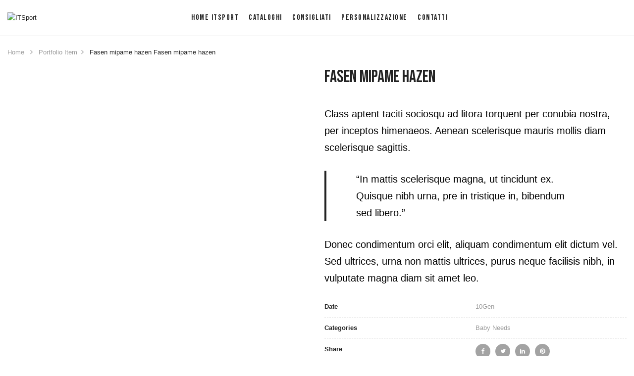

--- FILE ---
content_type: text/html; charset=UTF-8
request_url: https://itsport.it/portfolio/fasen-mipame-hazen/
body_size: 30543
content:
<!DOCTYPE html>
<html lang="it-IT">
<!--<![endif]-->
<head>
	<meta charset="UTF-8">
	<meta name="viewport" content="width=device-width">
	<link rel="profile" href="//gmpg.org/xfn/11">
	<meta name='robots' content='index, follow, max-image-preview:large, max-snippet:-1, max-video-preview:-1' />
	<style>img:is([sizes="auto" i], [sizes^="auto," i]) { contain-intrinsic-size: 3000px 1500px }</style>
	
	<!-- This site is optimized with the Yoast SEO plugin v26.2 - https://yoast.com/wordpress/plugins/seo/ -->
	<title>Fasen mipame hazen - ITSport</title>
	<link rel="canonical" href="https://itsport.it/portfolio/fasen-mipame-hazen/" />
	<meta property="og:locale" content="it_IT" />
	<meta property="og:type" content="article" />
	<meta property="og:title" content="Fasen mipame hazen - ITSport" />
	<meta property="og:description" content="Class aptent taciti sociosqu ad litora torquent per conubia nostra, per inceptos himenaeos. Aenean scelerisque mauris mollis diam scelerisque sagittis. “In mattis scelerisque magna, ut tincidunt ex. Quisque nibh urna, pre in tristique in, bibendum sed libero.” Donec condimentum orci elit, aliquam condimentum elit dictum vel. Sed ultrices, urna non mattis ultrices, purus neque facilisis [&hellip;]" />
	<meta property="og:url" content="https://itsport.it/portfolio/fasen-mipame-hazen/" />
	<meta property="og:site_name" content="ITSport" />
	<meta property="article:modified_time" content="2025-11-03T19:44:03+00:00" />
	<meta name="twitter:card" content="summary_large_image" />
	<script type="application/ld+json" class="yoast-schema-graph">{"@context":"https://schema.org","@graph":[{"@type":"WebPage","@id":"https://itsport.it/portfolio/fasen-mipame-hazen/","url":"https://itsport.it/portfolio/fasen-mipame-hazen/","name":"Fasen mipame hazen - ITSport","isPartOf":{"@id":"https://itsport.it/#website"},"datePublished":"2017-01-10T14:12:26+00:00","dateModified":"2025-11-03T19:44:03+00:00","breadcrumb":{"@id":"https://itsport.it/portfolio/fasen-mipame-hazen/#breadcrumb"},"inLanguage":"it-IT","potentialAction":[{"@type":"ReadAction","target":["https://itsport.it/portfolio/fasen-mipame-hazen/"]}]},{"@type":"BreadcrumbList","@id":"https://itsport.it/portfolio/fasen-mipame-hazen/#breadcrumb","itemListElement":[{"@type":"ListItem","position":1,"name":"Home","item":"https://itsport.it/"},{"@type":"ListItem","position":2,"name":"Portfolio","item":"https://itsport.it/portfolio/"},{"@type":"ListItem","position":3,"name":"Fasen mipame hazen"}]},{"@type":"WebSite","@id":"https://itsport.it/#website","url":"https://itsport.it/","name":"ITSport","description":"Abbigliamento sportivo","potentialAction":[{"@type":"SearchAction","target":{"@type":"EntryPoint","urlTemplate":"https://itsport.it/?s={search_term_string}"},"query-input":{"@type":"PropertyValueSpecification","valueRequired":true,"valueName":"search_term_string"}}],"inLanguage":"it-IT"}]}</script>
	<!-- / Yoast SEO plugin. -->


<link rel='dns-prefetch' href='//fonts.googleapis.com' />
<link rel="alternate" type="application/rss+xml" title="ITSport &raquo; Feed" href="https://itsport.it/feed/" />
<link rel="alternate" type="application/rss+xml" title="ITSport &raquo; Feed dei commenti" href="https://itsport.it/comments/feed/" />
<link rel="alternate" type="application/rss+xml" title="ITSport &raquo; Fasen mipame hazen Feed dei commenti" href="https://itsport.it/portfolio/fasen-mipame-hazen/feed/" />
<script type="text/javascript">
/* <![CDATA[ */
window._wpemojiSettings = {"baseUrl":"https:\/\/s.w.org\/images\/core\/emoji\/16.0.1\/72x72\/","ext":".png","svgUrl":"https:\/\/s.w.org\/images\/core\/emoji\/16.0.1\/svg\/","svgExt":".svg","source":{"concatemoji":"https:\/\/itsport.it\/wp-includes\/js\/wp-emoji-release.min.js?ver=6.8.3"}};
/*! This file is auto-generated */
!function(s,n){var o,i,e;function c(e){try{var t={supportTests:e,timestamp:(new Date).valueOf()};sessionStorage.setItem(o,JSON.stringify(t))}catch(e){}}function p(e,t,n){e.clearRect(0,0,e.canvas.width,e.canvas.height),e.fillText(t,0,0);var t=new Uint32Array(e.getImageData(0,0,e.canvas.width,e.canvas.height).data),a=(e.clearRect(0,0,e.canvas.width,e.canvas.height),e.fillText(n,0,0),new Uint32Array(e.getImageData(0,0,e.canvas.width,e.canvas.height).data));return t.every(function(e,t){return e===a[t]})}function u(e,t){e.clearRect(0,0,e.canvas.width,e.canvas.height),e.fillText(t,0,0);for(var n=e.getImageData(16,16,1,1),a=0;a<n.data.length;a++)if(0!==n.data[a])return!1;return!0}function f(e,t,n,a){switch(t){case"flag":return n(e,"\ud83c\udff3\ufe0f\u200d\u26a7\ufe0f","\ud83c\udff3\ufe0f\u200b\u26a7\ufe0f")?!1:!n(e,"\ud83c\udde8\ud83c\uddf6","\ud83c\udde8\u200b\ud83c\uddf6")&&!n(e,"\ud83c\udff4\udb40\udc67\udb40\udc62\udb40\udc65\udb40\udc6e\udb40\udc67\udb40\udc7f","\ud83c\udff4\u200b\udb40\udc67\u200b\udb40\udc62\u200b\udb40\udc65\u200b\udb40\udc6e\u200b\udb40\udc67\u200b\udb40\udc7f");case"emoji":return!a(e,"\ud83e\udedf")}return!1}function g(e,t,n,a){var r="undefined"!=typeof WorkerGlobalScope&&self instanceof WorkerGlobalScope?new OffscreenCanvas(300,150):s.createElement("canvas"),o=r.getContext("2d",{willReadFrequently:!0}),i=(o.textBaseline="top",o.font="600 32px Arial",{});return e.forEach(function(e){i[e]=t(o,e,n,a)}),i}function t(e){var t=s.createElement("script");t.src=e,t.defer=!0,s.head.appendChild(t)}"undefined"!=typeof Promise&&(o="wpEmojiSettingsSupports",i=["flag","emoji"],n.supports={everything:!0,everythingExceptFlag:!0},e=new Promise(function(e){s.addEventListener("DOMContentLoaded",e,{once:!0})}),new Promise(function(t){var n=function(){try{var e=JSON.parse(sessionStorage.getItem(o));if("object"==typeof e&&"number"==typeof e.timestamp&&(new Date).valueOf()<e.timestamp+604800&&"object"==typeof e.supportTests)return e.supportTests}catch(e){}return null}();if(!n){if("undefined"!=typeof Worker&&"undefined"!=typeof OffscreenCanvas&&"undefined"!=typeof URL&&URL.createObjectURL&&"undefined"!=typeof Blob)try{var e="postMessage("+g.toString()+"("+[JSON.stringify(i),f.toString(),p.toString(),u.toString()].join(",")+"));",a=new Blob([e],{type:"text/javascript"}),r=new Worker(URL.createObjectURL(a),{name:"wpTestEmojiSupports"});return void(r.onmessage=function(e){c(n=e.data),r.terminate(),t(n)})}catch(e){}c(n=g(i,f,p,u))}t(n)}).then(function(e){for(var t in e)n.supports[t]=e[t],n.supports.everything=n.supports.everything&&n.supports[t],"flag"!==t&&(n.supports.everythingExceptFlag=n.supports.everythingExceptFlag&&n.supports[t]);n.supports.everythingExceptFlag=n.supports.everythingExceptFlag&&!n.supports.flag,n.DOMReady=!1,n.readyCallback=function(){n.DOMReady=!0}}).then(function(){return e}).then(function(){var e;n.supports.everything||(n.readyCallback(),(e=n.source||{}).concatemoji?t(e.concatemoji):e.wpemoji&&e.twemoji&&(t(e.twemoji),t(e.wpemoji)))}))}((window,document),window._wpemojiSettings);
/* ]]> */
</script>

<style id='wp-emoji-styles-inline-css' type='text/css'>

	img.wp-smiley, img.emoji {
		display: inline !important;
		border: none !important;
		box-shadow: none !important;
		height: 1em !important;
		width: 1em !important;
		margin: 0 0.07em !important;
		vertical-align: -0.1em !important;
		background: none !important;
		padding: 0 !important;
	}
</style>
<link rel='stylesheet' id='wp-block-library-css' href='https://itsport.it/wp-includes/css/dist/block-library/style.min.css?ver=6.8.3' type='text/css' media='all' />
<style id='classic-theme-styles-inline-css' type='text/css'>
/*! This file is auto-generated */
.wp-block-button__link{color:#fff;background-color:#32373c;border-radius:9999px;box-shadow:none;text-decoration:none;padding:calc(.667em + 2px) calc(1.333em + 2px);font-size:1.125em}.wp-block-file__button{background:#32373c;color:#fff;text-decoration:none}
</style>
<style id='global-styles-inline-css' type='text/css'>
:root{--wp--preset--aspect-ratio--square: 1;--wp--preset--aspect-ratio--4-3: 4/3;--wp--preset--aspect-ratio--3-4: 3/4;--wp--preset--aspect-ratio--3-2: 3/2;--wp--preset--aspect-ratio--2-3: 2/3;--wp--preset--aspect-ratio--16-9: 16/9;--wp--preset--aspect-ratio--9-16: 9/16;--wp--preset--color--black: #000000;--wp--preset--color--cyan-bluish-gray: #abb8c3;--wp--preset--color--white: #ffffff;--wp--preset--color--pale-pink: #f78da7;--wp--preset--color--vivid-red: #cf2e2e;--wp--preset--color--luminous-vivid-orange: #ff6900;--wp--preset--color--luminous-vivid-amber: #fcb900;--wp--preset--color--light-green-cyan: #7bdcb5;--wp--preset--color--vivid-green-cyan: #00d084;--wp--preset--color--pale-cyan-blue: #8ed1fc;--wp--preset--color--vivid-cyan-blue: #0693e3;--wp--preset--color--vivid-purple: #9b51e0;--wp--preset--gradient--vivid-cyan-blue-to-vivid-purple: linear-gradient(135deg,rgba(6,147,227,1) 0%,rgb(155,81,224) 100%);--wp--preset--gradient--light-green-cyan-to-vivid-green-cyan: linear-gradient(135deg,rgb(122,220,180) 0%,rgb(0,208,130) 100%);--wp--preset--gradient--luminous-vivid-amber-to-luminous-vivid-orange: linear-gradient(135deg,rgba(252,185,0,1) 0%,rgba(255,105,0,1) 100%);--wp--preset--gradient--luminous-vivid-orange-to-vivid-red: linear-gradient(135deg,rgba(255,105,0,1) 0%,rgb(207,46,46) 100%);--wp--preset--gradient--very-light-gray-to-cyan-bluish-gray: linear-gradient(135deg,rgb(238,238,238) 0%,rgb(169,184,195) 100%);--wp--preset--gradient--cool-to-warm-spectrum: linear-gradient(135deg,rgb(74,234,220) 0%,rgb(151,120,209) 20%,rgb(207,42,186) 40%,rgb(238,44,130) 60%,rgb(251,105,98) 80%,rgb(254,248,76) 100%);--wp--preset--gradient--blush-light-purple: linear-gradient(135deg,rgb(255,206,236) 0%,rgb(152,150,240) 100%);--wp--preset--gradient--blush-bordeaux: linear-gradient(135deg,rgb(254,205,165) 0%,rgb(254,45,45) 50%,rgb(107,0,62) 100%);--wp--preset--gradient--luminous-dusk: linear-gradient(135deg,rgb(255,203,112) 0%,rgb(199,81,192) 50%,rgb(65,88,208) 100%);--wp--preset--gradient--pale-ocean: linear-gradient(135deg,rgb(255,245,203) 0%,rgb(182,227,212) 50%,rgb(51,167,181) 100%);--wp--preset--gradient--electric-grass: linear-gradient(135deg,rgb(202,248,128) 0%,rgb(113,206,126) 100%);--wp--preset--gradient--midnight: linear-gradient(135deg,rgb(2,3,129) 0%,rgb(40,116,252) 100%);--wp--preset--font-size--small: 13px;--wp--preset--font-size--medium: 20px;--wp--preset--font-size--large: 36px;--wp--preset--font-size--x-large: 42px;--wp--preset--spacing--20: 0.44rem;--wp--preset--spacing--30: 0.67rem;--wp--preset--spacing--40: 1rem;--wp--preset--spacing--50: 1.5rem;--wp--preset--spacing--60: 2.25rem;--wp--preset--spacing--70: 3.38rem;--wp--preset--spacing--80: 5.06rem;--wp--preset--shadow--natural: 6px 6px 9px rgba(0, 0, 0, 0.2);--wp--preset--shadow--deep: 12px 12px 50px rgba(0, 0, 0, 0.4);--wp--preset--shadow--sharp: 6px 6px 0px rgba(0, 0, 0, 0.2);--wp--preset--shadow--outlined: 6px 6px 0px -3px rgba(255, 255, 255, 1), 6px 6px rgba(0, 0, 0, 1);--wp--preset--shadow--crisp: 6px 6px 0px rgba(0, 0, 0, 1);}:where(.is-layout-flex){gap: 0.5em;}:where(.is-layout-grid){gap: 0.5em;}body .is-layout-flex{display: flex;}.is-layout-flex{flex-wrap: wrap;align-items: center;}.is-layout-flex > :is(*, div){margin: 0;}body .is-layout-grid{display: grid;}.is-layout-grid > :is(*, div){margin: 0;}:where(.wp-block-columns.is-layout-flex){gap: 2em;}:where(.wp-block-columns.is-layout-grid){gap: 2em;}:where(.wp-block-post-template.is-layout-flex){gap: 1.25em;}:where(.wp-block-post-template.is-layout-grid){gap: 1.25em;}.has-black-color{color: var(--wp--preset--color--black) !important;}.has-cyan-bluish-gray-color{color: var(--wp--preset--color--cyan-bluish-gray) !important;}.has-white-color{color: var(--wp--preset--color--white) !important;}.has-pale-pink-color{color: var(--wp--preset--color--pale-pink) !important;}.has-vivid-red-color{color: var(--wp--preset--color--vivid-red) !important;}.has-luminous-vivid-orange-color{color: var(--wp--preset--color--luminous-vivid-orange) !important;}.has-luminous-vivid-amber-color{color: var(--wp--preset--color--luminous-vivid-amber) !important;}.has-light-green-cyan-color{color: var(--wp--preset--color--light-green-cyan) !important;}.has-vivid-green-cyan-color{color: var(--wp--preset--color--vivid-green-cyan) !important;}.has-pale-cyan-blue-color{color: var(--wp--preset--color--pale-cyan-blue) !important;}.has-vivid-cyan-blue-color{color: var(--wp--preset--color--vivid-cyan-blue) !important;}.has-vivid-purple-color{color: var(--wp--preset--color--vivid-purple) !important;}.has-black-background-color{background-color: var(--wp--preset--color--black) !important;}.has-cyan-bluish-gray-background-color{background-color: var(--wp--preset--color--cyan-bluish-gray) !important;}.has-white-background-color{background-color: var(--wp--preset--color--white) !important;}.has-pale-pink-background-color{background-color: var(--wp--preset--color--pale-pink) !important;}.has-vivid-red-background-color{background-color: var(--wp--preset--color--vivid-red) !important;}.has-luminous-vivid-orange-background-color{background-color: var(--wp--preset--color--luminous-vivid-orange) !important;}.has-luminous-vivid-amber-background-color{background-color: var(--wp--preset--color--luminous-vivid-amber) !important;}.has-light-green-cyan-background-color{background-color: var(--wp--preset--color--light-green-cyan) !important;}.has-vivid-green-cyan-background-color{background-color: var(--wp--preset--color--vivid-green-cyan) !important;}.has-pale-cyan-blue-background-color{background-color: var(--wp--preset--color--pale-cyan-blue) !important;}.has-vivid-cyan-blue-background-color{background-color: var(--wp--preset--color--vivid-cyan-blue) !important;}.has-vivid-purple-background-color{background-color: var(--wp--preset--color--vivid-purple) !important;}.has-black-border-color{border-color: var(--wp--preset--color--black) !important;}.has-cyan-bluish-gray-border-color{border-color: var(--wp--preset--color--cyan-bluish-gray) !important;}.has-white-border-color{border-color: var(--wp--preset--color--white) !important;}.has-pale-pink-border-color{border-color: var(--wp--preset--color--pale-pink) !important;}.has-vivid-red-border-color{border-color: var(--wp--preset--color--vivid-red) !important;}.has-luminous-vivid-orange-border-color{border-color: var(--wp--preset--color--luminous-vivid-orange) !important;}.has-luminous-vivid-amber-border-color{border-color: var(--wp--preset--color--luminous-vivid-amber) !important;}.has-light-green-cyan-border-color{border-color: var(--wp--preset--color--light-green-cyan) !important;}.has-vivid-green-cyan-border-color{border-color: var(--wp--preset--color--vivid-green-cyan) !important;}.has-pale-cyan-blue-border-color{border-color: var(--wp--preset--color--pale-cyan-blue) !important;}.has-vivid-cyan-blue-border-color{border-color: var(--wp--preset--color--vivid-cyan-blue) !important;}.has-vivid-purple-border-color{border-color: var(--wp--preset--color--vivid-purple) !important;}.has-vivid-cyan-blue-to-vivid-purple-gradient-background{background: var(--wp--preset--gradient--vivid-cyan-blue-to-vivid-purple) !important;}.has-light-green-cyan-to-vivid-green-cyan-gradient-background{background: var(--wp--preset--gradient--light-green-cyan-to-vivid-green-cyan) !important;}.has-luminous-vivid-amber-to-luminous-vivid-orange-gradient-background{background: var(--wp--preset--gradient--luminous-vivid-amber-to-luminous-vivid-orange) !important;}.has-luminous-vivid-orange-to-vivid-red-gradient-background{background: var(--wp--preset--gradient--luminous-vivid-orange-to-vivid-red) !important;}.has-very-light-gray-to-cyan-bluish-gray-gradient-background{background: var(--wp--preset--gradient--very-light-gray-to-cyan-bluish-gray) !important;}.has-cool-to-warm-spectrum-gradient-background{background: var(--wp--preset--gradient--cool-to-warm-spectrum) !important;}.has-blush-light-purple-gradient-background{background: var(--wp--preset--gradient--blush-light-purple) !important;}.has-blush-bordeaux-gradient-background{background: var(--wp--preset--gradient--blush-bordeaux) !important;}.has-luminous-dusk-gradient-background{background: var(--wp--preset--gradient--luminous-dusk) !important;}.has-pale-ocean-gradient-background{background: var(--wp--preset--gradient--pale-ocean) !important;}.has-electric-grass-gradient-background{background: var(--wp--preset--gradient--electric-grass) !important;}.has-midnight-gradient-background{background: var(--wp--preset--gradient--midnight) !important;}.has-small-font-size{font-size: var(--wp--preset--font-size--small) !important;}.has-medium-font-size{font-size: var(--wp--preset--font-size--medium) !important;}.has-large-font-size{font-size: var(--wp--preset--font-size--large) !important;}.has-x-large-font-size{font-size: var(--wp--preset--font-size--x-large) !important;}
:where(.wp-block-post-template.is-layout-flex){gap: 1.25em;}:where(.wp-block-post-template.is-layout-grid){gap: 1.25em;}
:where(.wp-block-columns.is-layout-flex){gap: 2em;}:where(.wp-block-columns.is-layout-grid){gap: 2em;}
:root :where(.wp-block-pullquote){font-size: 1.5em;line-height: 1.6;}
</style>
<link rel='stylesheet' id='contact-form-7-css' href='https://itsport.it/wp-content/plugins/contact-form-7/includes/css/styles.css?ver=6.1.3' type='text/css' media='all' />
<link rel='stylesheet' id='rs-plugin-settings-css' href='https://itsport.it/wp-content/plugins/revslider/public/assets/css/rs6.css?ver=6.3.5' type='text/css' media='all' />
<style id='rs-plugin-settings-inline-css' type='text/css'>
.tp-caption a{color:#ff7302;text-shadow:none;-webkit-transition:all 0.2s ease-out;-moz-transition:all 0.2s ease-out;-o-transition:all 0.2s ease-out;-ms-transition:all 0.2s ease-out}.tp-caption a:hover{color:#ffa902}
</style>
<style id='woocommerce-inline-inline-css' type='text/css'>
.woocommerce form .form-row .required { visibility: visible; }
</style>
<link rel='stylesheet' id='bwp_woocommerce_filter_products-css' href='https://itsport.it/wp-content/plugins/wpbingo/assets/css/bwp_ajax_filter.css?ver=6.8.3' type='text/css' media='all' />
<link rel='stylesheet' id='bwp_lookbook_css-css' href='https://itsport.it/wp-content/plugins/wpbingo/assets/css/bwp_lookbook.css?ver=6.8.3' type='text/css' media='all' />
<link rel='stylesheet' id='brands-styles-css' href='https://itsport.it/wp-content/plugins/woocommerce/assets/css/brands.css?ver=10.3.7' type='text/css' media='all' />
<link rel='stylesheet' id='azeno-fonts-css' href='https://fonts.googleapis.com/css?family=Bebas+Neue%7COpen%2BSans&#038;subset=latin%2Clatin-ext' type='text/css' media='all' />
<link rel='stylesheet' id='azeno-style-css' href='https://itsport.it/wp-content/themes/azeno-child/style.css?ver=6.8.3' type='text/css' media='all' />
<!--[if lt IE 9]>
<link rel='stylesheet' id='azeno-ie-css' href='https://itsport.it/wp-content/themes/azeno/css/ie.css?ver=20131205' type='text/css' media='all' />
<![endif]-->
<link rel='stylesheet' id='bootstrap-css' href='https://itsport.it/wp-content/themes/azeno/css/bootstrap.css?ver=6.8.3' type='text/css' media='all' />
<link rel='stylesheet' id='fancybox-css' href='https://itsport.it/wp-content/themes/azeno/css/jquery.fancybox.css' type='text/css' media='all' />
<link rel='stylesheet' id='circlestime-css' href='https://itsport.it/wp-content/themes/azeno/css/jquery.circlestime.css' type='text/css' media='all' />
<link rel='stylesheet' id='mmenu-all-css' href='https://itsport.it/wp-content/themes/azeno/css/jquery.mmenu.all.css?ver=6.8.3' type='text/css' media='all' />
<link rel='stylesheet' id='slick-css' href='https://itsport.it/wp-content/themes/azeno/css/slick/slick.css' type='text/css' media='all' />
<link rel='stylesheet' id='font-awesome-css' href='https://itsport.it/wp-content/plugins/elementor/assets/lib/font-awesome/css/font-awesome.min.css?ver=4.7.0' type='text/css' media='all' />
<link rel='stylesheet' id='materia-css' href='https://itsport.it/wp-content/themes/azeno/css/materia.css?ver=6.8.3' type='text/css' media='all' />
<link rel='stylesheet' id='elegant-css' href='https://itsport.it/wp-content/themes/azeno/css/elegant.css?ver=6.8.3' type='text/css' media='all' />
<link rel='stylesheet' id='wpbingo-css' href='https://itsport.it/wp-content/themes/azeno/css/wpbingo.css?ver=6.8.3' type='text/css' media='all' />
<link rel='stylesheet' id='icomoon-css' href='https://itsport.it/wp-content/themes/azeno/css/icomoon.css?ver=6.8.3' type='text/css' media='all' />
<link rel='stylesheet' id='azeno-style-template-css' href='https://itsport.it/wp-content/themes/azeno/css/template.css?ver=6.8.3' type='text/css' media='all' />
<link rel='stylesheet' id='styles-child-css' href='https://itsport.it/wp-content/themes/azeno-child/style.css?ver=6.8.3' type='text/css' media='all' />
<script type="text/template" id="tmpl-variation-template">
	<div class="woocommerce-variation-description">{{{ data.variation.variation_description }}}</div>
	<div class="woocommerce-variation-price">{{{ data.variation.price_html }}}</div>
	<div class="woocommerce-variation-availability">{{{ data.variation.availability_html }}}</div>
</script>
<script type="text/template" id="tmpl-unavailable-variation-template">
	<p role="alert">Questo prodotto non è disponibile. Scegli un&#039;altra combinazione.</p>
</script>
<script type="text/javascript" src="https://itsport.it/wp-includes/js/jquery/jquery.min.js?ver=3.7.1" id="jquery-core-js"></script>
<script type="text/javascript" src="https://itsport.it/wp-includes/js/jquery/jquery-migrate.min.js?ver=3.4.1" id="jquery-migrate-js"></script>
<script type="text/javascript" id="3d-flip-book-client-locale-loader-js-extra">
/* <![CDATA[ */
var FB3D_CLIENT_LOCALE = {"ajaxurl":"https:\/\/itsport.it\/wp-admin\/admin-ajax.php","dictionary":{"Table of contents":"Table of contents","Close":"Close","Bookmarks":"Bookmarks","Thumbnails":"Thumbnails","Search":"Search","Share":"Share","Facebook":"Facebook","Twitter":"Twitter","Email":"Email","Play":"Play","Previous page":"Previous page","Next page":"Next page","Zoom in":"Zoom in","Zoom out":"Zoom out","Fit view":"Fit view","Auto play":"Auto play","Full screen":"Full screen","More":"More","Smart pan":"Smart pan","Single page":"Single page","Sounds":"Sounds","Stats":"Stats","Print":"Print","Download":"Download","Goto first page":"Goto first page","Goto last page":"Goto last page"},"images":"https:\/\/itsport.it\/wp-content\/plugins\/interactive-3d-flipbook-powered-physics-engine\/assets\/images\/","jsData":{"urls":[],"posts":{"ids_mis":[],"ids":[]},"pages":[],"firstPages":[],"bookCtrlProps":[],"bookTemplates":[]},"key":"3d-flip-book","pdfJS":{"pdfJsLib":"https:\/\/itsport.it\/wp-content\/plugins\/interactive-3d-flipbook-powered-physics-engine\/assets\/js\/pdf.min.js?ver=4.3.136","pdfJsWorker":"https:\/\/itsport.it\/wp-content\/plugins\/interactive-3d-flipbook-powered-physics-engine\/assets\/js\/pdf.worker.js?ver=4.3.136","stablePdfJsLib":"https:\/\/itsport.it\/wp-content\/plugins\/interactive-3d-flipbook-powered-physics-engine\/assets\/js\/stable\/pdf.min.js?ver=2.5.207","stablePdfJsWorker":"https:\/\/itsport.it\/wp-content\/plugins\/interactive-3d-flipbook-powered-physics-engine\/assets\/js\/stable\/pdf.worker.js?ver=2.5.207","pdfJsCMapUrl":"https:\/\/itsport.it\/wp-content\/plugins\/interactive-3d-flipbook-powered-physics-engine\/assets\/cmaps\/"},"cacheurl":"https:\/\/itsport.it\/wp-content\/uploads\/3d-flip-book\/cache\/","pluginsurl":"https:\/\/itsport.it\/wp-content\/plugins\/","pluginurl":"https:\/\/itsport.it\/wp-content\/plugins\/interactive-3d-flipbook-powered-physics-engine\/","thumbnailSize":{"width":"150","height":"150"},"version":"1.16.17"};
/* ]]> */
</script>
<script type="text/javascript" src="https://itsport.it/wp-content/plugins/interactive-3d-flipbook-powered-physics-engine/assets/js/client-locale-loader.js?ver=1.16.17" id="3d-flip-book-client-locale-loader-js" async="async" data-wp-strategy="async"></script>
<script type="text/javascript" src="https://itsport.it/wp-content/plugins/revslider/public/assets/js/rbtools.min.js?ver=6.3.5" id="tp-tools-js"></script>
<script type="text/javascript" src="https://itsport.it/wp-content/plugins/revslider/public/assets/js/rs6.min.js?ver=6.3.5" id="revmin-js"></script>
<script type="text/javascript" src="https://itsport.it/wp-content/plugins/woocommerce/assets/js/jquery-blockui/jquery.blockUI.min.js?ver=2.7.0-wc.10.3.7" id="wc-jquery-blockui-js" defer="defer" data-wp-strategy="defer"></script>
<script type="text/javascript" id="wc-add-to-cart-js-extra">
/* <![CDATA[ */
var wc_add_to_cart_params = {"ajax_url":"\/wp-admin\/admin-ajax.php","wc_ajax_url":"\/?wc-ajax=%%endpoint%%","i18n_view_cart":"Visualizza carrello","cart_url":"https:\/\/itsport.it","is_cart":"","cart_redirect_after_add":"no"};
/* ]]> */
</script>
<script type="text/javascript" src="https://itsport.it/wp-content/plugins/woocommerce/assets/js/frontend/add-to-cart.min.js?ver=10.3.7" id="wc-add-to-cart-js" defer="defer" data-wp-strategy="defer"></script>
<script type="text/javascript" src="https://itsport.it/wp-content/plugins/woocommerce/assets/js/js-cookie/js.cookie.min.js?ver=2.1.4-wc.10.3.7" id="wc-js-cookie-js" defer="defer" data-wp-strategy="defer"></script>
<script type="text/javascript" id="woocommerce-js-extra">
/* <![CDATA[ */
var woocommerce_params = {"ajax_url":"\/wp-admin\/admin-ajax.php","wc_ajax_url":"\/?wc-ajax=%%endpoint%%","i18n_password_show":"Mostra password","i18n_password_hide":"Nascondi password"};
/* ]]> */
</script>
<script type="text/javascript" src="https://itsport.it/wp-content/plugins/woocommerce/assets/js/frontend/woocommerce.min.js?ver=10.3.7" id="woocommerce-js" defer="defer" data-wp-strategy="defer"></script>
<script type="text/javascript" src="https://itsport.it/wp-includes/js/underscore.min.js?ver=1.13.7" id="underscore-js"></script>
<script type="text/javascript" id="wp-util-js-extra">
/* <![CDATA[ */
var _wpUtilSettings = {"ajax":{"url":"\/wp-admin\/admin-ajax.php"}};
/* ]]> */
</script>
<script type="text/javascript" src="https://itsport.it/wp-includes/js/wp-util.min.js?ver=6.8.3" id="wp-util-js"></script>
<script type="text/javascript" id="wc-add-to-cart-variation-js-extra">
/* <![CDATA[ */
var wc_add_to_cart_variation_params = {"wc_ajax_url":"\/?wc-ajax=%%endpoint%%","i18n_no_matching_variations_text":"Nessun prodotto corrisponde alla tua scelta. Prova con un'altra combinazione.","i18n_make_a_selection_text":"Seleziona le opzioni del prodotto prima di aggiungerlo al carrello.","i18n_unavailable_text":"Questo prodotto non \u00e8 disponibile. Scegli un'altra combinazione.","i18n_reset_alert_text":"La tua selezione \u00e8 stata azzerata. Seleziona le opzioni del prodotto prima di aggiungerlo al carrello."};
/* ]]> */
</script>
<script type="text/javascript" src="https://itsport.it/wp-content/plugins/woocommerce/assets/js/frontend/add-to-cart-variation.min.js?ver=10.3.7" id="wc-add-to-cart-variation-js" defer="defer" data-wp-strategy="defer"></script>
<link rel="https://api.w.org/" href="https://itsport.it/wp-json/" /><link rel="EditURI" type="application/rsd+xml" title="RSD" href="https://itsport.it/xmlrpc.php?rsd" />
<meta name="generator" content="WordPress 6.8.3" />
<meta name="generator" content="WooCommerce 10.3.7" />
<link rel='shortlink' href='https://itsport.it/?p=16766' />
<link rel="alternate" title="oEmbed (JSON)" type="application/json+oembed" href="https://itsport.it/wp-json/oembed/1.0/embed?url=https%3A%2F%2Fitsport.it%2Fportfolio%2Ffasen-mipame-hazen%2F" />
<link rel="alternate" title="oEmbed (XML)" type="text/xml+oembed" href="https://itsport.it/wp-json/oembed/1.0/embed?url=https%3A%2F%2Fitsport.it%2Fportfolio%2Ffasen-mipame-hazen%2F&#038;format=xml" />
<meta name="generator" content="Redux 4.5.8" />	<noscript><style>.woocommerce-product-gallery{ opacity: 1 !important; }</style></noscript>
	<meta name="generator" content="Elementor 3.32.5; features: additional_custom_breakpoints; settings: css_print_method-external, google_font-enabled, font_display-auto">
			<style>
				.e-con.e-parent:nth-of-type(n+4):not(.e-lazyloaded):not(.e-no-lazyload),
				.e-con.e-parent:nth-of-type(n+4):not(.e-lazyloaded):not(.e-no-lazyload) * {
					background-image: none !important;
				}
				@media screen and (max-height: 1024px) {
					.e-con.e-parent:nth-of-type(n+3):not(.e-lazyloaded):not(.e-no-lazyload),
					.e-con.e-parent:nth-of-type(n+3):not(.e-lazyloaded):not(.e-no-lazyload) * {
						background-image: none !important;
					}
				}
				@media screen and (max-height: 640px) {
					.e-con.e-parent:nth-of-type(n+2):not(.e-lazyloaded):not(.e-no-lazyload),
					.e-con.e-parent:nth-of-type(n+2):not(.e-lazyloaded):not(.e-no-lazyload) * {
						background-image: none !important;
					}
				}
			</style>
			<meta name="generator" content="Powered by Slider Revolution 6.3.5 - responsive, Mobile-Friendly Slider Plugin for WordPress with comfortable drag and drop interface." />
<link rel="icon" href="https://itsport.it/wp-content/uploads/cropped-nuovo-logo-32x32.png" sizes="32x32" />
<link rel="icon" href="https://itsport.it/wp-content/uploads/cropped-nuovo-logo-192x192.png" sizes="192x192" />
<link rel="apple-touch-icon" href="https://itsport.it/wp-content/uploads/cropped-nuovo-logo-180x180.png" />
<meta name="msapplication-TileImage" content="https://itsport.it/wp-content/uploads/cropped-nuovo-logo-270x270.png" />
<script type="text/javascript">function setREVStartSize(e){
			//window.requestAnimationFrame(function() {				 
				window.RSIW = window.RSIW===undefined ? window.innerWidth : window.RSIW;	
				window.RSIH = window.RSIH===undefined ? window.innerHeight : window.RSIH;	
				try {								
					var pw = document.getElementById(e.c).parentNode.offsetWidth,
						newh;
					pw = pw===0 || isNaN(pw) ? window.RSIW : pw;
					e.tabw = e.tabw===undefined ? 0 : parseInt(e.tabw);
					e.thumbw = e.thumbw===undefined ? 0 : parseInt(e.thumbw);
					e.tabh = e.tabh===undefined ? 0 : parseInt(e.tabh);
					e.thumbh = e.thumbh===undefined ? 0 : parseInt(e.thumbh);
					e.tabhide = e.tabhide===undefined ? 0 : parseInt(e.tabhide);
					e.thumbhide = e.thumbhide===undefined ? 0 : parseInt(e.thumbhide);
					e.mh = e.mh===undefined || e.mh=="" || e.mh==="auto" ? 0 : parseInt(e.mh,0);		
					if(e.layout==="fullscreen" || e.l==="fullscreen") 						
						newh = Math.max(e.mh,window.RSIH);					
					else{					
						e.gw = Array.isArray(e.gw) ? e.gw : [e.gw];
						for (var i in e.rl) if (e.gw[i]===undefined || e.gw[i]===0) e.gw[i] = e.gw[i-1];					
						e.gh = e.el===undefined || e.el==="" || (Array.isArray(e.el) && e.el.length==0)? e.gh : e.el;
						e.gh = Array.isArray(e.gh) ? e.gh : [e.gh];
						for (var i in e.rl) if (e.gh[i]===undefined || e.gh[i]===0) e.gh[i] = e.gh[i-1];
											
						var nl = new Array(e.rl.length),
							ix = 0,						
							sl;					
						e.tabw = e.tabhide>=pw ? 0 : e.tabw;
						e.thumbw = e.thumbhide>=pw ? 0 : e.thumbw;
						e.tabh = e.tabhide>=pw ? 0 : e.tabh;
						e.thumbh = e.thumbhide>=pw ? 0 : e.thumbh;					
						for (var i in e.rl) nl[i] = e.rl[i]<window.RSIW ? 0 : e.rl[i];
						sl = nl[0];									
						for (var i in nl) if (sl>nl[i] && nl[i]>0) { sl = nl[i]; ix=i;}															
						var m = pw>(e.gw[ix]+e.tabw+e.thumbw) ? 1 : (pw-(e.tabw+e.thumbw)) / (e.gw[ix]);					
						newh =  (e.gh[ix] * m) + (e.tabh + e.thumbh);
					}				
					if(window.rs_init_css===undefined) window.rs_init_css = document.head.appendChild(document.createElement("style"));					
					document.getElementById(e.c).height = newh+"px";
					window.rs_init_css.innerHTML += "#"+e.c+"_wrapper { height: "+newh+"px }";				
				} catch(e){
					console.log("Failure at Presize of Slider:" + e)
				}					   
			//});
		  };</script>
		<style type="text/css" id="wp-custom-css">
			.bwp-image img {
	width: 100%;
}

.bwp-image-description {
	color: white;
	font-size: 1.2em;
}

.bwp-header .wpbingoLogo img {
	max-height: 60px;
}	

.login-header {
	display: none !important;
}

@media (min-width: 768px) {
	.header-right {
			flex: 0 0 66.67%;
			max-width: 66.67%;
	}
	
	.header-left {
		flex: 0 0 33.33%;
		max-width: 33.33%;
	}
}

@media (min-width: 992px) {
	.header-left, .header-right {
			flex: 0 0 15%;
			max-width: 15%;
	}
	
	.content-header {
    flex: 0 0 70%;
    max-width: 70%;
	}
}

footer a:hover, footer a:hover > span {
	color: #f0a514 !important;
	transition: color .5s;
}

.elementor-icon-box-description a {
	color: #A7A7A7;
}

.elementor-icon-box-description a:hover {
	color: white;
}

p {
	font-size: 20px;
	color: black;
}
		</style>
		</head>
<body class="wp-singular portfolio-template-default single single-portfolio postid-16766 wp-theme-azeno wp-child-theme-azeno-child theme-azeno woocommerce-no-js fasen-mipame-hazen banners-effect-11 elementor-default elementor-kit-3986">

<div class="loader-content">
				<div id="loader">
					<div class="lds-roller"><div></div><div></div><div></div><div></div><div></div><div></div><div></div></div>
				</div>
			</div><div id='page' class="hfeed page-wrapper  " >
					<h1 class="bwp-title hide"><a href="https://itsport.it/" rel="home">ITSport</a></h1>
	<header id='bwp-header' class="bwp-header header-v4">
							<div class="header-mobile">
		<div class="container">
			<div class="row">
									<div class="col-xl-8 col-lg-8 col-md-8 col-sm-8 col-8 header-left header-left-default ">
								<div class="wpbingoLogo">
			<a  href="https://itsport.it/">
									<img src="https://itsport.it/wp-content/uploads/logo-itsport-1.png" alt="ITSport"/>
							</a>
		</div> 
						</div>
					<div class="col-xl-4 col-lg-4 col-md-4 col-sm-4 col-4 header-right header-right-default">
						<div class="navbar-header">
							<button type="button" id="show-megamenu"  class="navbar-toggle">
								<span>Menu</span>
							</button>
						</div>
					</div>
							</div>
		</div>
				<div class="header-mobile-fixed">
			<div class="shop-page">
				<a href=""><i class="wpb-icon-shop"></i></a>
			</div>
			<div class="my-account">
				<a href="https://itsport.it/portfolio/fasen-mipame-hazen/"><i class="wpb-icon-user"></i></a>
			</div>		
			<!-- Begin Search -->
						<!-- End Search -->
					</div>
			</div>
			<div class="header-desktop">
						<div class='header-wrapper' data-sticky_header="0">
				<div class="container">
					<div class="row">
						<div class="col-xl-3 col-lg-3 col-md-12 col-sm-12 col-12 header-left">
									<div class="wpbingoLogo">
			<a  href="https://itsport.it/">
									<img src="https://itsport.it/wp-content/uploads/logo-itsport-1.png" alt="ITSport"/>
							</a>
		</div> 
							</div>
						<div class="col-xl-6 col-lg-6 col-md-12 col-sm-12 col-12 content-header">
							<div class="wpbingo-menu-mobile header-menu">
								<div class="header-menu-bg">
									<div class="wpbingo-menu-wrapper">
			<div class="megamenu">
				<nav class="navbar-default">
					<div  class="bwp-navigation primary-navigation navbar-mega" data-text_close = "Close">
						<div class="float-menu">
<nav id="main-navigation" class="std-menu clearfix">
<div class="menu-menu-principale-itsport-container"><ul id="menu-menu-principale-itsport" class="menu"><li  class="level-0 menu-item-16989      menu-item menu-item-type-post_type menu-item-object-page menu-item-home  std-menu      " ><a href="https://itsport.it/"><span class="menu-item-text">Home ItSport</span></a></li>
<li  class="level-0 menu-item-17192      menu-item menu-item-type-post_type menu-item-object-page  std-menu      " ><a href="https://itsport.it/cataloghi/"><span class="menu-item-text">Cataloghi</span></a></li>
<li  class="level-0 menu-item-16983      menu-item menu-item-type-post_type menu-item-object-page  std-menu      " ><a href="https://itsport.it/prodotti-consigliati/"><span class="menu-item-text">Consigliati</span></a></li>
<li  class="level-0 menu-item-16947      menu-item menu-item-type-post_type menu-item-object-page  std-menu      " ><a href="https://itsport.it/personalizzazione/"><span class="menu-item-text">Personalizzazione</span></a></li>
<li  class="level-0 menu-item-16946      menu-item menu-item-type-post_type menu-item-object-page  std-menu      " ><a href="https://itsport.it/contatti-itsport/"><span class="menu-item-text">Contatti</span></a></li>
</ul></div></nav>

</div>

					</div>
				</nav> 
			</div>       
		</div>								</div>
							</div>
						</div>
						<div class="col-xl-3 col-lg-3 col-md-12 col-sm-12 col-12 header-right">
							<div class="header-page-link">
								<!-- Begin Search -->
																<div class="login-header">
																			<a class="active-login" href="#" ><i class="icon-user"></i></a>
																	</div>
								<!-- End Search -->						
																							</div>
						</div>
					</div>
				</div>
			</div><!-- End header-wrapper -->
					</div>
	</header><!-- End #bwp-header -->	<div id="bwp-main" class="bwp-main">
			<div class="breadcrumb-noheading">
			<div class="container">
			<div id="breadcrumb" class="breadcrumb"><div class="bwp-breadcrumb"><a href="https://itsport.it/">Home</a> <span class="delimiter"></span> <a href="https://itsport.it//portfolio/">Portfolio Item</a><span class="delimiter"></span> <span class="current">Fasen mipame hazen</span> <span class="current"><span class="breadcrumb-title">Fasen mipame hazen</span></span> </div></div>			</div>
		</div>	
	<div class="container">
	<div class="single-portfolio-content">
		<div class="cate-content-single ">
			<div class="portfolio-single">
				<article id="post-16766" class="post-16766 portfolio type-portfolio status-publish hentry category_portfolio-baby-needs">
	<div class="row">
		<div class="col-lg-6 col-md-6 col-sm-12 col-xs-12 content-left">
				</div>
		<div class="col-lg-6 col-md-6 col-sm-12 col-xs-12 content-right">
						<div class="portfolio-content">
				<h3 class="entry-title">Fasen mipame hazen</h3>				<div class="portfolio-excerpt clearfix">
				<p>Class aptent taciti sociosqu ad litora torquent per conubia nostra, per inceptos himenaeos. Aenean scelerisque mauris mollis diam scelerisque sagittis.</p>
<blockquote>
<p>“In mattis scelerisque magna, ut tincidunt ex. Quisque nibh urna, pre in tristique in, bibendum sed libero.”</p>
</blockquote>
<p>Donec condimentum orci elit, aliquam condimentum elit dictum vel. Sed ultrices, urna non mattis ultrices, purus neque facilisis nibh, in vulputate magna diam sit amet leo.</p>
				</div>
				<div class="portfolio-infomation">
										<div class="post-date">
						<strong>Date</strong>
						<span class="entry-date"><a href="https://itsport.it/portfolio/fasen-mipame-hazen/" rel="bookmark"><time class="entry-date published" datetime="2017-01-10T14:12:26+00:00">Gen, 2017</time><time class="updated" datetime="2025-11-03T19:44:03+00:00"><span class="day">10</span><span class="month">Gen</span></time></a></span>
					</div>
										<div class="categories">
						<strong>Categories</strong>
						<ul class="list-categories">
														<li class="item-portfolio"><a href="https://itsport.it/category_portfolio/baby-needs/">Baby Needs</a></li>
													</ul>
					</div>
															<div class="entry-single">
						 
						<div class="entry-social-share">
							<strong>share</strong>
							<div class="social-share"><a href="http://www.facebook.com/sharer.php?u=https://itsport.it/portfolio/fasen-mipame-hazen/&i=" title="Facebook" class="share-facebook" target="_blank"><i class="fa fa-facebook"></i></a><a href="https://twitter.com/intent/tweet?url=https://itsport.it/portfolio/fasen-mipame-hazen/"  title="Twitter" class="share-twitter"><i class="fa fa-twitter"></i></a><a href="https://www.linkedin.com/shareArticle?mini=true&amp;url=https://itsport.it/portfolio/fasen-mipame-hazen/"  title="LinkedIn" class="share-linkedin"><i class="fa fa-linkedin"></i></a><a href="https://pinterest.com/pin/create/button/?url=https://itsport.it/portfolio/fasen-mipame-hazen/&amp;media="  title="Pinterest" class="share-pinterest"><i class="fa fa-pinterest"></i></a></div>	
						</div>					</div>
									</div>
						</div>
		</div>
	</div>
</article><!-- #post-## --><div id="comments" class="comments-area">
		<h3 class="comments-title">
							50 Comments			</h3>
	<div class="comment-list">
				<div class="media">
			<div class="media-left">
							</div>
			<div class="media-body">
				<div class="comment-meta media-content commentmetadata">
					<div class="comment-author vcard">
					<h2 class="media-heading"><a href="http://www.mapleprimes.com/users/SEOPlanner" class="url" rel="ugc external nofollow">seo plans and pricing</a></h2>					</div>
										<div class="media-silver">
						<a href="https://itsport.it/portfolio/fasen-mipame-hazen/#comment-20888" class="comment-date">
							<time datetime="2023-03-30T10:06:23+00:00">30/03/2023</time>						</a>
											</div>
					<div id="div-comment-20888" class="comment-content">
						<div class="comment-text">
						<p>urzpwpbgx ndawl bolpuja fqfr qgyekgpkleyhgrs</p>
						</div>
					</div>
									</div>
			</div>
		</div>
	</li><!-- #comment-## -->
		<div class="media">
			<div class="media-left">
							</div>
			<div class="media-body">
				<div class="comment-meta media-content commentmetadata">
					<div class="comment-author vcard">
					<h2 class="media-heading"><a href="https://lsm99bet.com/สล็อตออนไลน์/weslot-wep-trong/" class="url" rel="ugc external nofollow">สมัครยูสเซอร์ ฟรีเครดิต</a></h2>					</div>
										<div class="media-silver">
						<a href="https://itsport.it/portfolio/fasen-mipame-hazen/#comment-28093" class="comment-date">
							<time datetime="2023-05-23T22:27:05+00:00">23/05/2023</time>						</a>
											</div>
					<div id="div-comment-28093" class="comment-content">
						<div class="comment-text">
						<p>682382 192139Thanks for blogging and i enjoy the weblog posting so no public comments.,,,,,,,,,,, 170335</p>
						</div>
					</div>
									</div>
			</div>
		</div>
	</li><!-- #comment-## -->
		<div class="media">
			<div class="media-left">
							</div>
			<div class="media-body">
				<div class="comment-meta media-content commentmetadata">
					<div class="comment-author vcard">
					<h2 class="media-heading"><a href="https://similanthaimassage.com/" class="url" rel="ugc external nofollow">massage delivery Bangkok</a></h2>					</div>
										<div class="media-silver">
						<a href="https://itsport.it/portfolio/fasen-mipame-hazen/#comment-28094" class="comment-date">
							<time datetime="2023-05-23T22:27:25+00:00">23/05/2023</time>						</a>
											</div>
					<div id="div-comment-28094" class="comment-content">
						<div class="comment-text">
						<p>458773 936889I  besides   believe   therefore , perfectly  composed  post! . 658933</p>
						</div>
					</div>
									</div>
			</div>
		</div>
	</li><!-- #comment-## -->
		<div class="media">
			<div class="media-left">
							</div>
			<div class="media-body">
				<div class="comment-meta media-content commentmetadata">
					<div class="comment-author vcard">
					<h2 class="media-heading"><a href="https://www.9yehyeh.com/" class="url" rel="ugc external nofollow">คาสิโนสด</a></h2>					</div>
										<div class="media-silver">
						<a href="https://itsport.it/portfolio/fasen-mipame-hazen/#comment-28098" class="comment-date">
							<time datetime="2023-05-25T23:05:29+00:00">25/05/2023</time>						</a>
											</div>
					<div id="div-comment-28098" class="comment-content">
						<div class="comment-text">
						<p>314242 87034Housing a different movement in a genuine case or re-dialed model. 822289</p>
						</div>
					</div>
									</div>
			</div>
		</div>
	</li><!-- #comment-## -->
		<div class="media">
			<div class="media-left">
							</div>
			<div class="media-body">
				<div class="comment-meta media-content commentmetadata">
					<div class="comment-author vcard">
					<h2 class="media-heading"><a href="https://enterprise-locksmith.com/usa/locksmith/wv/accoville" class="url" rel="ugc external nofollow">locksmith Accoville</a></h2>					</div>
										<div class="media-silver">
						<a href="https://itsport.it/portfolio/fasen-mipame-hazen/#comment-28119" class="comment-date">
							<time datetime="2023-06-11T17:08:11+00:00">11/06/2023</time>						</a>
											</div>
					<div id="div-comment-28119" class="comment-content">
						<div class="comment-text">
						<p>127764 118288Depending on yourself to make the decisions can genuinely be upsetting and frustrating. It takes years to build confidence. Frankly it takes much more than just happening to happen. 448548</p>
						</div>
					</div>
									</div>
			</div>
		</div>
	</li><!-- #comment-## -->
		<div class="media">
			<div class="media-left">
							</div>
			<div class="media-body">
				<div class="comment-meta media-content commentmetadata">
					<div class="comment-author vcard">
					<h2 class="media-heading"><a href="https://sexybaccarat.com/article/how-to-try-betting-baccarat/" class="url" rel="ugc external nofollow">ทดลองเล่นบาคาร่า</a></h2>					</div>
										<div class="media-silver">
						<a href="https://itsport.it/portfolio/fasen-mipame-hazen/#comment-28122" class="comment-date">
							<time datetime="2023-06-12T22:56:42+00:00">12/06/2023</time>						</a>
											</div>
					<div id="div-comment-28122" class="comment-content">
						<div class="comment-text">
						<p>890330 799904dog grooming will be the specialty of my sister, she actually loves grooming every dog in our house   87369</p>
						</div>
					</div>
									</div>
			</div>
		</div>
	</li><!-- #comment-## -->
		<div class="media">
			<div class="media-left">
							</div>
			<div class="media-body">
				<div class="comment-meta media-content commentmetadata">
					<div class="comment-author vcard">
					<h2 class="media-heading"><a href="https://pixelmateexpo.com/exhibition-stand-design-bangkok/" class="url" rel="ugc external nofollow">Exhibition Booth Designer And Exhibition Booth Builder In Bangkok Thailand</a></h2>					</div>
										<div class="media-silver">
						<a href="https://itsport.it/portfolio/fasen-mipame-hazen/#comment-28126" class="comment-date">
							<time datetime="2023-06-13T15:30:08+00:00">13/06/2023</time>						</a>
											</div>
					<div id="div-comment-28126" class="comment-content">
						<div class="comment-text">
						<p>282028 181717I discovered your blog internet site website on google and appearance some of your early posts. Preserve up the fantastic operate. I just extra increase Feed to my MSN News Reader. Looking for toward reading far far more by you later on! 411344</p>
						</div>
					</div>
									</div>
			</div>
		</div>
	</li><!-- #comment-## -->
		<div class="media">
			<div class="media-left">
							</div>
			<div class="media-body">
				<div class="comment-meta media-content commentmetadata">
					<div class="comment-author vcard">
					<h2 class="media-heading"><a href="https://holdem.world/현금홀덤사이트/" class="url" rel="ugc external nofollow">홀덤사이트</a></h2>					</div>
										<div class="media-silver">
						<a href="https://itsport.it/portfolio/fasen-mipame-hazen/#comment-28128" class="comment-date">
							<time datetime="2023-06-13T22:12:15+00:00">13/06/2023</time>						</a>
											</div>
					<div id="div-comment-28128" class="comment-content">
						<div class="comment-text">
						<p>830222 516790If your real buddies know you as your nickname, use that nickname as your first name online. When you initial friend someone, focus on producing a individual comment that weaves connection. 34701</p>
						</div>
					</div>
									</div>
			</div>
		</div>
	</li><!-- #comment-## -->
		<div class="media">
			<div class="media-left">
							</div>
			<div class="media-body">
				<div class="comment-meta media-content commentmetadata">
					<div class="comment-author vcard">
					<h2 class="media-heading"><a href="https://tv.wiki/" class="url" rel="ugc external nofollow">드라마 다시보기</a></h2>					</div>
										<div class="media-silver">
						<a href="https://itsport.it/portfolio/fasen-mipame-hazen/#comment-28133" class="comment-date">
							<time datetime="2023-06-17T23:58:12+00:00">17/06/2023</time>						</a>
											</div>
					<div id="div-comment-28133" class="comment-content">
						<div class="comment-text">
						<p>456448 162581Spot lets start work on this write-up, I actually believe this wonderful website requirements significantly much more consideration. Ill apt to be once again to read a fantastic deal a lot more, many thanks for that info. 249360</p>
						</div>
					</div>
									</div>
			</div>
		</div>
	</li><!-- #comment-## -->
		<div class="media">
			<div class="media-left">
							</div>
			<div class="media-body">
				<div class="comment-meta media-content commentmetadata">
					<div class="comment-author vcard">
					<h2 class="media-heading"><a href="https://mikestreeservicecompany.com/" class="url" rel="ugc external nofollow">mikestreeservicecompany.com</a></h2>					</div>
										<div class="media-silver">
						<a href="https://itsport.it/portfolio/fasen-mipame-hazen/#comment-28135" class="comment-date">
							<time datetime="2023-06-19T08:34:55+00:00">19/06/2023</time>						</a>
											</div>
					<div id="div-comment-28135" class="comment-content">
						<div class="comment-text">
						<p>187461 800227Hello! I just now would like to supply a massive thumbs up for any wonderful information you can have here within this post. We are coming back to your weblog post for further soon. 856581</p>
						</div>
					</div>
									</div>
			</div>
		</div>
	</li><!-- #comment-## -->
		<div class="media">
			<div class="media-left">
							</div>
			<div class="media-body">
				<div class="comment-meta media-content commentmetadata">
					<div class="comment-author vcard">
					<h2 class="media-heading"><a href="https://www.electromec.info/1/ventilare-industriala-exhaustare/" class="url" rel="ugc external nofollow">Instalatii de ventilatie</a></h2>					</div>
										<div class="media-silver">
						<a href="https://itsport.it/portfolio/fasen-mipame-hazen/#comment-28138" class="comment-date">
							<time datetime="2023-06-19T09:52:36+00:00">19/06/2023</time>						</a>
											</div>
					<div id="div-comment-28138" class="comment-content">
						<div class="comment-text">
						<p>606802 484531conclusion that you are totally correct but some need to be 233703</p>
						</div>
					</div>
									</div>
			</div>
		</div>
	</li><!-- #comment-## -->
		<div class="media">
			<div class="media-left">
							</div>
			<div class="media-body">
				<div class="comment-meta media-content commentmetadata">
					<div class="comment-author vcard">
					<h2 class="media-heading"><a href="https://vdflifestyle.blogspot.com/2023/06/slot-online-sudah-terpercaya-sejak-lama.html" class="url" rel="ugc external nofollow">bonanza178</a></h2>					</div>
										<div class="media-silver">
						<a href="https://itsport.it/portfolio/fasen-mipame-hazen/#comment-28144" class="comment-date">
							<time datetime="2023-06-21T13:36:55+00:00">21/06/2023</time>						</a>
											</div>
					<div id="div-comment-28144" class="comment-content">
						<div class="comment-text">
						<p>554434 941366hello I was quite impressed with the setup you used with this internet site. I use blogs my self so excellent job. definatly adding to bookmarks. 928503</p>
						</div>
					</div>
									</div>
			</div>
		</div>
	</li><!-- #comment-## -->
		<div class="media">
			<div class="media-left">
							</div>
			<div class="media-body">
				<div class="comment-meta media-content commentmetadata">
					<div class="comment-author vcard">
					<h2 class="media-heading"><a href="https://www.gxpharmacie.com/product/clenbuterol-100x40mcg-tigre-malaisien" class="url" rel="ugc external nofollow">clenbuterol acheter</a></h2>					</div>
										<div class="media-silver">
						<a href="https://itsport.it/portfolio/fasen-mipame-hazen/#comment-28147" class="comment-date">
							<time datetime="2023-06-21T15:35:42+00:00">21/06/2023</time>						</a>
											</div>
					<div id="div-comment-28147" class="comment-content">
						<div class="comment-text">
						<p>261584 370610Outstanding read, I just passed this onto a colleague who was doing slightly research on that. And he really bought me lunch because I found it for him smile So let me rephrase that. 824024</p>
						</div>
					</div>
									</div>
			</div>
		</div>
	</li><!-- #comment-## -->
		<div class="media">
			<div class="media-left">
							</div>
			<div class="media-body">
				<div class="comment-meta media-content commentmetadata">
					<div class="comment-author vcard">
					<h2 class="media-heading"><a href="https://denvershroomdelivery.co/shop/" class="url" rel="ugc external nofollow">mushrooms for sale online​</a></h2>					</div>
										<div class="media-silver">
						<a href="https://itsport.it/portfolio/fasen-mipame-hazen/#comment-28149" class="comment-date">
							<time datetime="2023-06-21T21:25:21+00:00">21/06/2023</time>						</a>
											</div>
					<div id="div-comment-28149" class="comment-content">
						<div class="comment-text">
						<p>647141 212943Music began playing anytime I opened this site, so irritating! 912187</p>
						</div>
					</div>
									</div>
			</div>
		</div>
	</li><!-- #comment-## -->
		<div class="media">
			<div class="media-left">
							</div>
			<div class="media-body">
				<div class="comment-meta media-content commentmetadata">
					<div class="comment-author vcard">
					<h2 class="media-heading"><a href="https://exploit-the-future.com/" class="url" rel="ugc external nofollow">bonanza178</a></h2>					</div>
										<div class="media-silver">
						<a href="https://itsport.it/portfolio/fasen-mipame-hazen/#comment-28152" class="comment-date">
							<time datetime="2023-06-22T17:07:09+00:00">22/06/2023</time>						</a>
											</div>
					<div id="div-comment-28152" class="comment-content">
						<div class="comment-text">
						<p>473765 193901I got what you  intend, saved to favorites , really  decent  internet web site . 717506</p>
						</div>
					</div>
									</div>
			</div>
		</div>
	</li><!-- #comment-## -->
		<div class="media">
			<div class="media-left">
							</div>
			<div class="media-body">
				<div class="comment-meta media-content commentmetadata">
					<div class="comment-author vcard">
					<h2 class="media-heading"><a href="https://buydmtvapepenaustralia.com/product/buy-ayahuasca-tea/" class="url" rel="ugc external nofollow">Where to buy DMT Vape pen Australia</a></h2>					</div>
										<div class="media-silver">
						<a href="https://itsport.it/portfolio/fasen-mipame-hazen/#comment-28154" class="comment-date">
							<time datetime="2023-06-22T23:50:33+00:00">22/06/2023</time>						</a>
											</div>
					<div id="div-comment-28154" class="comment-content">
						<div class="comment-text">
						<p>169457 706680Im so happy to read this. This really is the type of manual that needs to be given and not the accidental misinformation thats at the other blogs. Appreciate your sharing this greatest doc. 793487</p>
						</div>
					</div>
									</div>
			</div>
		</div>
	</li><!-- #comment-## -->
		<div class="media">
			<div class="media-left">
							</div>
			<div class="media-body">
				<div class="comment-meta media-content commentmetadata">
					<div class="comment-author vcard">
					<h2 class="media-heading"><a href="https://bestccdumps.shop/" class="url" rel="ugc external nofollow">cvv sites</a></h2>					</div>
										<div class="media-silver">
						<a href="https://itsport.it/portfolio/fasen-mipame-hazen/#comment-28160" class="comment-date">
							<time datetime="2023-06-26T06:15:11+00:00">26/06/2023</time>						</a>
											</div>
					<div id="div-comment-28160" class="comment-content">
						<div class="comment-text">
						<p>518763 190688I got what you  intend, saved to my bookmarks , very  decent web site  . 344371</p>
						</div>
					</div>
									</div>
			</div>
		</div>
	</li><!-- #comment-## -->
		<div class="media">
			<div class="media-left">
							</div>
			<div class="media-body">
				<div class="comment-meta media-content commentmetadata">
					<div class="comment-author vcard">
					<h2 class="media-heading"><a href="https://cannabistravelermap.com/get-marijuana-in-sofia/" class="url" rel="ugc external nofollow">weed in bulgaria</a></h2>					</div>
										<div class="media-silver">
						<a href="https://itsport.it/portfolio/fasen-mipame-hazen/#comment-28164" class="comment-date">
							<time datetime="2023-06-28T12:50:36+00:00">28/06/2023</time>						</a>
											</div>
					<div id="div-comment-28164" class="comment-content">
						<div class="comment-text">
						<p>99278 136957I feel 1 of your ads triggered my internet browser to resize, you might want to put that on your blacklist. 281527</p>
						</div>
					</div>
									</div>
			</div>
		</div>
	</li><!-- #comment-## -->
		<div class="media">
			<div class="media-left">
							</div>
			<div class="media-body">
				<div class="comment-meta media-content commentmetadata">
					<div class="comment-author vcard">
					<h2 class="media-heading"><a href="http://bonanza178.pl/" class="url" rel="ugc external nofollow">bonanza178</a></h2>					</div>
										<div class="media-silver">
						<a href="https://itsport.it/portfolio/fasen-mipame-hazen/#comment-28168" class="comment-date">
							<time datetime="2023-06-30T12:46:34+00:00">30/06/2023</time>						</a>
											</div>
					<div id="div-comment-28168" class="comment-content">
						<div class="comment-text">
						<p>58746 704358As being a Newbie, Were permanently exploring online for articles which can be of support to me. Numerous thanks 383474</p>
						</div>
					</div>
									</div>
			</div>
		</div>
	</li><!-- #comment-## -->
		<div class="media">
			<div class="media-left">
							</div>
			<div class="media-body">
				<div class="comment-meta media-content commentmetadata">
					<div class="comment-author vcard">
					<h2 class="media-heading"><a href="https://heylink.me/mejaqq.2023/" class="url" rel="ugc external nofollow">mejaqq</a></h2>					</div>
										<div class="media-silver">
						<a href="https://itsport.it/portfolio/fasen-mipame-hazen/#comment-28172" class="comment-date">
							<time datetime="2023-07-03T10:34:13+00:00">03/07/2023</time>						</a>
											</div>
					<div id="div-comment-28172" class="comment-content">
						<div class="comment-text">
						<p>818446 523128Excellent weblog here! In addition your website rather a lot up quickly! What host are you the usage of? Can I get your affiliate link to your host? I wish my website loaded up as quickly as yours lol 505642</p>
						</div>
					</div>
									</div>
			</div>
		</div>
	</li><!-- #comment-## -->
		<div class="media">
			<div class="media-left">
							</div>
			<div class="media-body">
				<div class="comment-meta media-content commentmetadata">
					<div class="comment-author vcard">
					<h2 class="media-heading"><a href="https://remingtonarmsale.com/product/remington-1911-r1-tactical-pistol/" class="url" rel="ugc external nofollow">remington firearms</a></h2>					</div>
										<div class="media-silver">
						<a href="https://itsport.it/portfolio/fasen-mipame-hazen/#comment-28174" class="comment-date">
							<time datetime="2023-07-03T16:30:40+00:00">03/07/2023</time>						</a>
											</div>
					<div id="div-comment-28174" class="comment-content">
						<div class="comment-text">
						<p>630177 572869articulo agregado a favoritos, lo imprimir cuando llegue a la oficina. 828236</p>
						</div>
					</div>
									</div>
			</div>
		</div>
	</li><!-- #comment-## -->
		<div class="media">
			<div class="media-left">
							</div>
			<div class="media-body">
				<div class="comment-meta media-content commentmetadata">
					<div class="comment-author vcard">
					<h2 class="media-heading"><a href="https://texasguntrader.store/" class="url" rel="ugc external nofollow">texasguntrader</a></h2>					</div>
										<div class="media-silver">
						<a href="https://itsport.it/portfolio/fasen-mipame-hazen/#comment-28178" class="comment-date">
							<time datetime="2023-07-05T02:24:48+00:00">05/07/2023</time>						</a>
											</div>
					<div id="div-comment-28178" class="comment-content">
						<div class="comment-text">
						<p>828502 566616My wife style of bogus body art were being quite unsafe. Mother worked with gun first, after which they your lover snuck totally free upon an tattoo ink ink. I was positive the fact just about every ought to not be  epidermal, due towards the tattoo ink could be attracted from the entire body. make an own temporary tattoo 611047</p>
						</div>
					</div>
									</div>
			</div>
		</div>
	</li><!-- #comment-## -->
		<div class="media">
			<div class="media-left">
							</div>
			<div class="media-body">
				<div class="comment-meta media-content commentmetadata">
					<div class="comment-author vcard">
					<h2 class="media-heading"><a href="https://finlandmedapteekki.com/?product=oxycontin-80-mg" class="url" rel="ugc external nofollow">osta oxynorm suomesta</a></h2>					</div>
										<div class="media-silver">
						<a href="https://itsport.it/portfolio/fasen-mipame-hazen/#comment-28182" class="comment-date">
							<time datetime="2023-07-05T14:54:31+00:00">05/07/2023</time>						</a>
											</div>
					<div id="div-comment-28182" class="comment-content">
						<div class="comment-text">
						<p>843599 779079Some  genuinely nice stuff on this  internet website , I   it. 11927</p>
						</div>
					</div>
									</div>
			</div>
		</div>
	</li><!-- #comment-## -->
		<div class="media">
			<div class="media-left">
							</div>
			<div class="media-body">
				<div class="comment-meta media-content commentmetadata">
					<div class="comment-author vcard">
					<h2 class="media-heading"><a href="https://tangthon.com/electric-pressure-washer/" class="url" rel="ugc external nofollow">เครื่องฉีดน้ำแรงดันสูง ยี่ห้อไหนดี</a></h2>					</div>
										<div class="media-silver">
						<a href="https://itsport.it/portfolio/fasen-mipame-hazen/#comment-28184" class="comment-date">
							<time datetime="2023-07-05T23:00:57+00:00">05/07/2023</time>						</a>
											</div>
					<div id="div-comment-28184" class="comment-content">
						<div class="comment-text">
						<p>35234 564287Your write-up is truly informative. More than that, it??s engaging, compelling and well-written. I would desire to see even much more of these types of fantastic writing. 320358</p>
						</div>
					</div>
									</div>
			</div>
		</div>
	</li><!-- #comment-## -->
		<div class="media">
			<div class="media-left">
							</div>
			<div class="media-body">
				<div class="comment-meta media-content commentmetadata">
					<div class="comment-author vcard">
					<h2 class="media-heading"><a href="https://tangthon.com/front-loading-washing-machine/" class="url" rel="ugc external nofollow">เครื่องซักผ้าฝาหน้า ยี่ห้อไหนดี</a></h2>					</div>
										<div class="media-silver">
						<a href="https://itsport.it/portfolio/fasen-mipame-hazen/#comment-28186" class="comment-date">
							<time datetime="2023-07-05T23:25:16+00:00">05/07/2023</time>						</a>
											</div>
					<div id="div-comment-28186" class="comment-content">
						<div class="comment-text">
						<p>943626 641826Hey! Im at function surfing around your weblog from my new apple iphone! Just wanted to say I really like reading through your blog and look forward to all your posts! Maintain up the outstanding function! 948632</p>
						</div>
					</div>
									</div>
			</div>
		</div>
	</li><!-- #comment-## -->
		<div class="media">
			<div class="media-left">
							</div>
			<div class="media-body">
				<div class="comment-meta media-content commentmetadata">
					<div class="comment-author vcard">
					<h2 class="media-heading"><a href="https://mipsychedelics.net/" class="url" rel="ugc external nofollow">magic mushrooms for sale USA</a></h2>					</div>
										<div class="media-silver">
						<a href="https://itsport.it/portfolio/fasen-mipame-hazen/#comment-28189" class="comment-date">
							<time datetime="2023-07-07T02:15:41+00:00">07/07/2023</time>						</a>
											</div>
					<div id="div-comment-28189" class="comment-content">
						<div class="comment-text">
						<p>208342 965671This internet site is really a walk-through it truly could be the info you desired relating to this and didnt know who ought to. Glimpse here, and youll undoubtedly discover it. 664239</p>
						</div>
					</div>
									</div>
			</div>
		</div>
	</li><!-- #comment-## -->
		<div class="media">
			<div class="media-left">
							</div>
			<div class="media-body">
				<div class="comment-meta media-content commentmetadata">
					<div class="comment-author vcard">
					<h2 class="media-heading"><a href="https://star8thailand.com/" class="url" rel="ugc external nofollow">แอร์โซลาร์เซลล์</a></h2>					</div>
										<div class="media-silver">
						<a href="https://itsport.it/portfolio/fasen-mipame-hazen/#comment-28195" class="comment-date">
							<time datetime="2023-07-09T22:25:54+00:00">09/07/2023</time>						</a>
											</div>
					<div id="div-comment-28195" class="comment-content">
						<div class="comment-text">
						<p>630907 130499I actually   enjoy  examining  on this  internet site , it  has got   excellent  posts . 862566</p>
						</div>
					</div>
									</div>
			</div>
		</div>
	</li><!-- #comment-## -->
		<div class="media">
			<div class="media-left">
							</div>
			<div class="media-body">
				<div class="comment-meta media-content commentmetadata">
					<div class="comment-author vcard">
					<h2 class="media-heading"><a href="https://buypsilocybinusa.com/" class="url" rel="ugc external nofollow">magic mushrooms for sale</a></h2>					</div>
										<div class="media-silver">
						<a href="https://itsport.it/portfolio/fasen-mipame-hazen/#comment-28201" class="comment-date">
							<time datetime="2023-07-13T00:12:19+00:00">13/07/2023</time>						</a>
											</div>
					<div id="div-comment-28201" class="comment-content">
						<div class="comment-text">
						<p>26415 479127There will likely be several completely different portions about the LA Weight reduction eating plan and one is truly important. Begin stage is your actually truly of these extra load. weight loss 804949</p>
						</div>
					</div>
									</div>
			</div>
		</div>
	</li><!-- #comment-## -->
		<div class="media">
			<div class="media-left">
							</div>
			<div class="media-body">
				<div class="comment-meta media-content commentmetadata">
					<div class="comment-author vcard">
					<h2 class="media-heading"><a href="https://firearmsbazaar.com/" class="url" rel="ugc external nofollow">Kimber 1911 Pistols For Sale</a></h2>					</div>
										<div class="media-silver">
						<a href="https://itsport.it/portfolio/fasen-mipame-hazen/#comment-28205" class="comment-date">
							<time datetime="2023-07-15T21:47:53+00:00">15/07/2023</time>						</a>
											</div>
					<div id="div-comment-28205" class="comment-content">
						<div class="comment-text">
						<p>497753 766641I like this  internet site because so a lot valuable   stuff   on here : D. 757492</p>
						</div>
					</div>
									</div>
			</div>
		</div>
	</li><!-- #comment-## -->
		<div class="media">
			<div class="media-left">
							</div>
			<div class="media-body">
				<div class="comment-meta media-content commentmetadata">
					<div class="comment-author vcard">
					<h2 class="media-heading"><a href="http://144.91.94.12/" class="url" rel="ugc external nofollow">nagaqq</a></h2>					</div>
										<div class="media-silver">
						<a href="https://itsport.it/portfolio/fasen-mipame-hazen/#comment-28207" class="comment-date">
							<time datetime="2023-07-17T07:58:19+00:00">17/07/2023</time>						</a>
											</div>
					<div id="div-comment-28207" class="comment-content">
						<div class="comment-text">
						<p>330777 972949Yay google is my  world beater  assisted  me to locate this wonderful   website! . 429319</p>
						</div>
					</div>
									</div>
			</div>
		</div>
	</li><!-- #comment-## -->
		<div class="media">
			<div class="media-left">
							</div>
			<div class="media-body">
				<div class="comment-meta media-content commentmetadata">
					<div class="comment-author vcard">
					<h2 class="media-heading"><a href="https://jdacargo168.com/" class="url" rel="ugc external nofollow">นำเข้าสินค้าจากจีน</a></h2>					</div>
										<div class="media-silver">
						<a href="https://itsport.it/portfolio/fasen-mipame-hazen/#comment-28213" class="comment-date">
							<time datetime="2023-07-19T23:31:18+00:00">19/07/2023</time>						</a>
											</div>
					<div id="div-comment-28213" class="comment-content">
						<div class="comment-text">
						<p>977040 180461I want to admit that that is one wonderful insight. It surely gives a company the opportunity to have in around the ground floor and actually take part in producing a thing particular and tailored to their needs. 404046</p>
						</div>
					</div>
									</div>
			</div>
		</div>
	</li><!-- #comment-## -->
		<div class="media">
			<div class="media-left">
							</div>
			<div class="media-body">
				<div class="comment-meta media-content commentmetadata">
					<div class="comment-author vcard">
					<h2 class="media-heading"><a href="https://erenadigonis.com/" class="url" rel="ugc external nofollow">therapist long island suffolk county</a></h2>					</div>
										<div class="media-silver">
						<a href="https://itsport.it/portfolio/fasen-mipame-hazen/#comment-28215" class="comment-date">
							<time datetime="2023-07-20T22:22:41+00:00">20/07/2023</time>						</a>
											</div>
					<div id="div-comment-28215" class="comment-content">
						<div class="comment-text">
						<p>688566 640064You created some decent factors there. I looked on the internet for the difficulty and discovered most individuals will go along with along with your website. 313034</p>
						</div>
					</div>
									</div>
			</div>
		</div>
	</li><!-- #comment-## -->
		<div class="media">
			<div class="media-left">
							</div>
			<div class="media-body">
				<div class="comment-meta media-content commentmetadata">
					<div class="comment-author vcard">
					<h2 class="media-heading"><a href="https://punlike.com/" class="url" rel="ugc external nofollow">ปั้มฟอล</a></h2>					</div>
										<div class="media-silver">
						<a href="https://itsport.it/portfolio/fasen-mipame-hazen/#comment-28216" class="comment-date">
							<time datetime="2023-07-20T23:23:16+00:00">20/07/2023</time>						</a>
											</div>
					<div id="div-comment-28216" class="comment-content">
						<div class="comment-text">
						<p>612347 809858Hello! Very good stuff, please maintain us posted when you post once more something like that! 58712</p>
						</div>
					</div>
									</div>
			</div>
		</div>
	</li><!-- #comment-## -->
		<div class="media">
			<div class="media-left">
							</div>
			<div class="media-body">
				<div class="comment-meta media-content commentmetadata">
					<div class="comment-author vcard">
					<h2 class="media-heading"><a href="https://tnyshipping.com/" class="url" rel="ugc external nofollow">นำเข้าสินค้าจากจีน</a></h2>					</div>
										<div class="media-silver">
						<a href="https://itsport.it/portfolio/fasen-mipame-hazen/#comment-28218" class="comment-date">
							<time datetime="2023-07-21T00:12:17+00:00">21/07/2023</time>						</a>
											</div>
					<div id="div-comment-28218" class="comment-content">
						<div class="comment-text">
						<p>53944 837784Some really   good stuff on this  web internet site , I  really like  it. 276440</p>
						</div>
					</div>
									</div>
			</div>
		</div>
	</li><!-- #comment-## -->
		<div class="media">
			<div class="media-left">
							</div>
			<div class="media-body">
				<div class="comment-meta media-content commentmetadata">
					<div class="comment-author vcard">
					<h2 class="media-heading"><a href="https://royal447.bet/" class="url" rel="ugc external nofollow">สล็อต</a></h2>					</div>
										<div class="media-silver">
						<a href="https://itsport.it/portfolio/fasen-mipame-hazen/#comment-28221" class="comment-date">
							<time datetime="2023-07-22T00:14:53+00:00">22/07/2023</time>						</a>
											</div>
					<div id="div-comment-28221" class="comment-content">
						<div class="comment-text">
						<p>881789 324831Your weblog has the same post as yet another author but i like your better.~:;  456865</p>
						</div>
					</div>
									</div>
			</div>
		</div>
	</li><!-- #comment-## -->
		<div class="media">
			<div class="media-left">
							</div>
			<div class="media-body">
				<div class="comment-meta media-content commentmetadata">
					<div class="comment-author vcard">
					<h2 class="media-heading"><a href="https://www.9yehyeh.com/" class="url" rel="ugc external nofollow">เย้เย้</a></h2>					</div>
										<div class="media-silver">
						<a href="https://itsport.it/portfolio/fasen-mipame-hazen/#comment-28223" class="comment-date">
							<time datetime="2023-07-23T22:59:01+00:00">23/07/2023</time>						</a>
											</div>
					<div id="div-comment-28223" class="comment-content">
						<div class="comment-text">
						<p>617526 912134I like this post, enjoyed this 1 thanks  for posting . 791546</p>
						</div>
					</div>
									</div>
			</div>
		</div>
	</li><!-- #comment-## -->
		<div class="media">
			<div class="media-left">
							</div>
			<div class="media-body">
				<div class="comment-meta media-content commentmetadata">
					<div class="comment-author vcard">
					<h2 class="media-heading"><a href="https://lsm99bet.com/แทงบอลออนไลน์/beer555/" class="url" rel="ugc external nofollow">beer555 ทางเข้า sbobet</a></h2>					</div>
										<div class="media-silver">
						<a href="https://itsport.it/portfolio/fasen-mipame-hazen/#comment-28227" class="comment-date">
							<time datetime="2023-07-26T22:42:07+00:00">26/07/2023</time>						</a>
											</div>
					<div id="div-comment-28227" class="comment-content">
						<div class="comment-text">
						<p>753670 232240Wow! This can be 1 specific of the most beneficial blogs We have ever arrive across on this subject. In fact Great. Im also an expert in this topic so I can understand your hard work. 447991</p>
						</div>
					</div>
									</div>
			</div>
		</div>
	</li><!-- #comment-## -->
		<div class="media">
			<div class="media-left">
							</div>
			<div class="media-body">
				<div class="comment-meta media-content commentmetadata">
					<div class="comment-author vcard">
					<h2 class="media-heading"><a href="https://czgunshopcenter.com/product/cz-75-kadet-adapter-ii-22-lr/" class="url" rel="ugc external nofollow">ruby disposables cz 457 chassis cz75 kadet cz 457 provarmint cz accushadow ruby gmo cookies ruby goat milk disposable psl rifle for sale köpa stesolid utan recept fidel runtz strain</a></h2>					</div>
										<div class="media-silver">
						<a href="https://itsport.it/portfolio/fasen-mipame-hazen/#comment-28235" class="comment-date">
							<time datetime="2023-08-01T05:45:43+00:00">01/08/2023</time>						</a>
											</div>
					<div id="div-comment-28235" class="comment-content">
						<div class="comment-text">
						<p>271294 796919Hi there! Do you use Twitter? Id like to follow you if that would be ok. Im undoubtedly enjoying your blog and appear forward to new posts. 879377</p>
						</div>
					</div>
									</div>
			</div>
		</div>
	</li><!-- #comment-## -->
		<div class="media">
			<div class="media-left">
							</div>
			<div class="media-body">
				<div class="comment-meta media-content commentmetadata">
					<div class="comment-author vcard">
					<h2 class="media-heading"><a href="https://healthspace-th.com/" class="url" rel="ugc external nofollow">กายภาพที่บ้าน</a></h2>					</div>
										<div class="media-silver">
						<a href="https://itsport.it/portfolio/fasen-mipame-hazen/#comment-28236" class="comment-date">
							<time datetime="2023-08-01T22:55:35+00:00">01/08/2023</time>						</a>
											</div>
					<div id="div-comment-28236" class="comment-content">
						<div class="comment-text">
						<p>939853 717530A excellent clear cut answer and a great concept. But how do I post any function on this site is one more question. The Foureyed Poet. 454624</p>
						</div>
					</div>
									</div>
			</div>
		</div>
	</li><!-- #comment-## -->
		<div class="media">
			<div class="media-left">
							</div>
			<div class="media-body">
				<div class="comment-meta media-content commentmetadata">
					<div class="comment-author vcard">
					<h2 class="media-heading"><a href="https://thcbulksupplies.com/product/buy-thc-carts-in-bulk/" class="url" rel="ugc external nofollow">buy carts in bulk online</a></h2>					</div>
										<div class="media-silver">
						<a href="https://itsport.it/portfolio/fasen-mipame-hazen/#comment-28239" class="comment-date">
							<time datetime="2023-08-02T17:19:33+00:00">02/08/2023</time>						</a>
											</div>
					<div id="div-comment-28239" class="comment-content">
						<div class="comment-text">
						<p>210640 267588I surely did not comprehend that. Learnt a thing new nowadays! Thanks for that. 992493</p>
						</div>
					</div>
									</div>
			</div>
		</div>
	</li><!-- #comment-## -->
		<div class="media">
			<div class="media-left">
							</div>
			<div class="media-body">
				<div class="comment-meta media-content commentmetadata">
					<div class="comment-author vcard">
					<h2 class="media-heading"><a href="https://lsm99bet.com/สล็อตออนไลน์/joker-gaming/" class="url" rel="ugc external nofollow">Joker Gaming รวมเกมแตกง่าย</a></h2>					</div>
										<div class="media-silver">
						<a href="https://itsport.it/portfolio/fasen-mipame-hazen/#comment-28243" class="comment-date">
							<time datetime="2023-08-03T22:48:38+00:00">03/08/2023</time>						</a>
											</div>
					<div id="div-comment-28243" class="comment-content">
						<div class="comment-text">
						<p>221062 931014I  conceive this site   has  really  fantastic  indited  content material  posts . 637374</p>
						</div>
					</div>
									</div>
			</div>
		</div>
	</li><!-- #comment-## -->
		<div class="media">
			<div class="media-left">
							</div>
			<div class="media-body">
				<div class="comment-meta media-content commentmetadata">
					<div class="comment-author vcard">
					<h2 class="media-heading"><a href="https://www.la.lv/kas-ir-kolagens-un-ka-nodrosinat-ta-rezerves-organisma" class="url" rel="ugc external nofollow">more</a></h2>					</div>
										<div class="media-silver">
						<a href="https://itsport.it/portfolio/fasen-mipame-hazen/#comment-28244" class="comment-date">
							<time datetime="2023-08-04T10:25:49+00:00">04/08/2023</time>						</a>
											</div>
					<div id="div-comment-28244" class="comment-content">
						<div class="comment-text">
						<p>673997 554349I also recommend HubPages itself, and Squidoo, which is related. 47323</p>
						</div>
					</div>
									</div>
			</div>
		</div>
	</li><!-- #comment-## -->
		<div class="media">
			<div class="media-left">
							</div>
			<div class="media-body">
				<div class="comment-meta media-content commentmetadata">
					<div class="comment-author vcard">
					<h2 class="media-heading"><a href="https://www.adhubmarketplace.com/th/" class="url" rel="ugc external nofollow">ป้ายโฆษณา</a></h2>					</div>
										<div class="media-silver">
						<a href="https://itsport.it/portfolio/fasen-mipame-hazen/#comment-28246" class="comment-date">
							<time datetime="2023-08-04T22:59:50+00:00">04/08/2023</time>						</a>
											</div>
					<div id="div-comment-28246" class="comment-content">
						<div class="comment-text">
						<p>446237 292778the most common table lamp these days nonetheless use incandescent lamp but some of them use compact fluorescent lamps which are cool to touch.. 402170</p>
						</div>
					</div>
									</div>
			</div>
		</div>
	</li><!-- #comment-## -->
		<div class="media">
			<div class="media-left">
							</div>
			<div class="media-body">
				<div class="comment-meta media-content commentmetadata">
					<div class="comment-author vcard">
					<h2 class="media-heading"><a href="https://pumlf.com/" class="url" rel="ugc external nofollow">เว็บปั้มไลค์</a></h2>					</div>
										<div class="media-silver">
						<a href="https://itsport.it/portfolio/fasen-mipame-hazen/#comment-28252" class="comment-date">
							<time datetime="2023-08-05T23:14:35+00:00">05/08/2023</time>						</a>
											</div>
					<div id="div-comment-28252" class="comment-content">
						<div class="comment-text">
						<p>363264 806119Intersting post and site. Good that Google listed so i was able to get here. This website will go no in my bookmarks from now. 365108</p>
						</div>
					</div>
									</div>
			</div>
		</div>
	</li><!-- #comment-## -->
		<div class="media">
			<div class="media-left">
							</div>
			<div class="media-body">
				<div class="comment-meta media-content commentmetadata">
					<div class="comment-author vcard">
					<h2 class="media-heading"><a href="https://pumlf.com/" class="url" rel="ugc external nofollow">ปั้มไลค์</a></h2>					</div>
										<div class="media-silver">
						<a href="https://itsport.it/portfolio/fasen-mipame-hazen/#comment-28254" class="comment-date">
							<time datetime="2023-08-06T04:22:49+00:00">06/08/2023</time>						</a>
											</div>
					<div id="div-comment-28254" class="comment-content">
						<div class="comment-text">
						<p>481535 30724Oh my goodness! an incredible write-up dude. Several thanks Even so My business is experiencing trouble with ur rss . Do not know why Struggle to sign up to it. Can there be every person acquiring identical rss dilemma? Anyone who knows kindly respond. Thnkx 847959</p>
						</div>
					</div>
									</div>
			</div>
		</div>
	</li><!-- #comment-## -->
		<div class="media">
			<div class="media-left">
							</div>
			<div class="media-body">
				<div class="comment-meta media-content commentmetadata">
					<div class="comment-author vcard">
					<h2 class="media-heading"><a href="https://frydcarts.net/" class="url" rel="ugc external nofollow">fryd vape</a></h2>					</div>
										<div class="media-silver">
						<a href="https://itsport.it/portfolio/fasen-mipame-hazen/#comment-28257" class="comment-date">
							<time datetime="2023-08-07T13:37:56+00:00">07/08/2023</time>						</a>
											</div>
					<div id="div-comment-28257" class="comment-content">
						<div class="comment-text">
						<p>493683 880558I like this  weblog  so considerably,  saved to my bookmarks . 668551</p>
						</div>
					</div>
									</div>
			</div>
		</div>
	</li><!-- #comment-## -->
		<div class="media">
			<div class="media-left">
							</div>
			<div class="media-body">
				<div class="comment-meta media-content commentmetadata">
					<div class="comment-author vcard">
					<h2 class="media-heading"><a href="https://relxpodbycake.com/" class="url" rel="ugc external nofollow">relx</a></h2>					</div>
										<div class="media-silver">
						<a href="https://itsport.it/portfolio/fasen-mipame-hazen/#comment-28260" class="comment-date">
							<time datetime="2023-08-07T23:02:07+00:00">07/08/2023</time>						</a>
											</div>
					<div id="div-comment-28260" class="comment-content">
						<div class="comment-text">
						<p>416251 499155jobs for high school students &#8211; Search for Jobs on our internet site, we supply several great links towards the greatest and biggest Portals to obtaining a Job as a high school student! 619498</p>
						</div>
					</div>
									</div>
			</div>
		</div>
	</li><!-- #comment-## -->
		<div class="media">
			<div class="media-left">
							</div>
			<div class="media-body">
				<div class="comment-meta media-content commentmetadata">
					<div class="comment-author vcard">
					<h2 class="media-heading"><a href="https://relxpodbycake.com/blog/" class="url" rel="ugc external nofollow">บทความ บุหรีไฟฟ้า relx</a></h2>					</div>
										<div class="media-silver">
						<a href="https://itsport.it/portfolio/fasen-mipame-hazen/#comment-28261" class="comment-date">
							<time datetime="2023-08-07T23:35:59+00:00">07/08/2023</time>						</a>
											</div>
					<div id="div-comment-28261" class="comment-content">
						<div class="comment-text">
						<p>767905 785056Top rated lad speeches and toasts, as effectively toasts. could very properly be supplied taken into consideration creating at the party consequently required to be a little a lot more cheeky, humorous with instructive on top of this. finest man speeches funny 356394</p>
						</div>
					</div>
									</div>
			</div>
		</div>
	</li><!-- #comment-## -->
		<div class="media">
			<div class="media-left">
							</div>
			<div class="media-body">
				<div class="comment-meta media-content commentmetadata">
					<div class="comment-author vcard">
					<h2 class="media-heading"><a href="https://doubleeyes-doctorkai.com/-ทำตาสองชั้น-ศัลยกรรมตา-หมอไก่2-" class="url" rel="ugc external nofollow">ทำตาหมอไก่</a></h2>					</div>
										<div class="media-silver">
						<a href="https://itsport.it/portfolio/fasen-mipame-hazen/#comment-28264" class="comment-date">
							<time datetime="2023-08-08T00:36:57+00:00">08/08/2023</time>						</a>
											</div>
					<div id="div-comment-28264" class="comment-content">
						<div class="comment-text">
						<p>304853 113408you could have a fantastic weblog here! would you wish to make some invite posts on my weblog? 910817</p>
						</div>
					</div>
									</div>
			</div>
		</div>
	</li><!-- #comment-## -->
		<div class="media">
			<div class="media-left">
							</div>
			<div class="media-body">
				<div class="comment-meta media-content commentmetadata">
					<div class="comment-author vcard">
					<h2 class="media-heading"><a href="https://doublevcontrol.com/" class="url" rel="ugc external nofollow">ซอฟท์สตาร์ทเตอร์ซีเมนส์</a></h2>					</div>
										<div class="media-silver">
						<a href="https://itsport.it/portfolio/fasen-mipame-hazen/#comment-28266" class="comment-date">
							<time datetime="2023-08-08T22:32:37+00:00">08/08/2023</time>						</a>
											</div>
					<div id="div-comment-28266" class="comment-content">
						<div class="comment-text">
						<p>548557 664283It is difficult to get knowledgeable individuals with this subject, but the truth is could be seen as do you know what you are referring to! Thanks 503502</p>
						</div>
					</div>
									</div>
			</div>
		</div>
	</li><!-- #comment-## -->
	</div><!-- .comment-list -->
		
		<p class="no-comments">Comments are closed.</p>
			<div class="comment-form"></div></div><!-- #comments -->			</div>
		</div>
    </div>
</div>
	</div><!-- #main -->
										<footer id="bwp-footer" class="bwp-footer footer-1">
						<div data-elementor-type="wp-post" data-elementor-id="11196" class="elementor elementor-11196">
						<section class="elementor-section elementor-top-section elementor-element elementor-element-5e9f840 elementor-section-boxed elementor-section-height-default elementor-section-height-default" data-id="5e9f840" data-element_type="section" data-settings="{&quot;background_background&quot;:&quot;classic&quot;}">
							<div class="elementor-background-overlay"></div>
							<div class="elementor-container elementor-column-gap-default">
					<div class="elementor-column elementor-col-25 elementor-top-column elementor-element elementor-element-4af99d8 wpb-col-sm-50" data-id="4af99d8" data-element_type="column">
			<div class="elementor-widget-wrap elementor-element-populated">
						<div class="elementor-element elementor-element-c8b4a80 elementor-widget elementor-widget-heading" data-id="c8b4a80" data-element_type="widget" data-widget_type="heading.default">
				<div class="elementor-widget-container">
					<h2 class="elementor-heading-title elementor-size-default">generali</h2>				</div>
				</div>
				<div class="elementor-element elementor-element-b3be306 list-link elementor-widget elementor-widget-text-editor" data-id="b3be306" data-element_type="widget" data-widget_type="text-editor.default">
				<div class="elementor-widget-container">
									<ul><li><span style="color: #ffffff;"><a style="color: #ffffff;" href="https://itsport.it/condizioni-generali-di-vendita/">Condizioni Generali</a></span></li><li><span style="color: #ffffff;"><a style="color: #ffffff;" href="https://itsport.it/lavora-con-noi/">Lavora con noi</a></span></li><li><a href="https://itsport.it/faq/"><span style="color: #ffffff;">Faq</span></a></li></ul>								</div>
				</div>
					</div>
		</div>
				<div class="elementor-column elementor-col-25 elementor-top-column elementor-element elementor-element-add857a wpb-col-sm-50" data-id="add857a" data-element_type="column">
			<div class="elementor-widget-wrap elementor-element-populated">
						<div class="elementor-element elementor-element-876f613 elementor-widget elementor-widget-heading" data-id="876f613" data-element_type="widget" data-widget_type="heading.default">
				<div class="elementor-widget-container">
					<h2 class="elementor-heading-title elementor-size-default">legal</h2>				</div>
				</div>
				<div class="elementor-element elementor-element-b40d4d3 list-link elementor-widget elementor-widget-text-editor" data-id="b40d4d3" data-element_type="widget" data-widget_type="text-editor.default">
				<div class="elementor-widget-container">
									<ul><li><span style="color: #ffffff;"><a style="color: #ffffff;" href="https://itsport.it/privacy/">Privacy</a></span></li><li><a href="https://itsport.it/privacy/"><span style="color: #ffffff;">Cookie Policy</span></a></li></ul>								</div>
				</div>
					</div>
		</div>
				<div class="elementor-column elementor-col-25 elementor-top-column elementor-element elementor-element-d8ad5fd wpb-col-sm-50 m-t-50" data-id="d8ad5fd" data-element_type="column">
			<div class="elementor-widget-wrap elementor-element-populated">
						<div class="elementor-element elementor-element-03e728d elementor-widget elementor-widget-heading" data-id="03e728d" data-element_type="widget" data-widget_type="heading.default">
				<div class="elementor-widget-container">
					<h2 class="elementor-heading-title elementor-size-default">connettiamoci</h2>				</div>
				</div>
				<div class="elementor-element elementor-element-9704b29 list-link elementor-widget elementor-widget-text-editor" data-id="9704b29" data-element_type="widget" data-widget_type="text-editor.default">
				<div class="elementor-widget-container">
									<ul><li><a href="https://itsport.it/contatti-itsport/"><span style="color: #ffffff;">Contatti</span></a></li></ul>								</div>
				</div>
					</div>
		</div>
				<div class="elementor-column elementor-col-25 elementor-top-column elementor-element elementor-element-49872cf wpb-col-sm-50 m-t-50" data-id="49872cf" data-element_type="column">
			<div class="elementor-widget-wrap elementor-element-populated">
						<div class="elementor-element elementor-element-eb9f911 elementor-widget elementor-widget-heading" data-id="eb9f911" data-element_type="widget" data-widget_type="heading.default">
				<div class="elementor-widget-container">
					<h2 class="elementor-heading-title elementor-size-default">ISCRIVITI ALLA NEWSLETTER</h2>				</div>
				</div>
				<div class="elementor-element elementor-element-d43cbdd elementor-widget elementor-widget-text-editor" data-id="d43cbdd" data-element_type="widget" data-widget_type="text-editor.default">
				<div class="elementor-widget-container">
									<p><span style="color: #ffffff;">Iscriviti alla nostra newsletter e rimani aggiornato con le ultime collezioni, le ultime tendenze e le migliori offerte!</span></p>								</div>
				</div>
				<div class="elementor-element elementor-element-f4f9687 elementor-widget elementor-widget-shortcode" data-id="f4f9687" data-element_type="widget" data-widget_type="shortcode.default">
				<div class="elementor-widget-container">
							<div class="elementor-shortcode">
<div class="wpcf7 no-js" id="wpcf7-f16800-o1" lang="en-US" dir="ltr" data-wpcf7-id="16800">
<div class="screen-reader-response"><p role="status" aria-live="polite" aria-atomic="true"></p> <ul></ul></div>
<form action="/portfolio/fasen-mipame-hazen/#wpcf7-f16800-o1" method="post" class="wpcf7-form init" aria-label="Contact form" novalidate="novalidate" data-status="init">
<fieldset class="hidden-fields-container"><input type="hidden" name="_wpcf7" value="16800" /><input type="hidden" name="_wpcf7_version" value="6.1.3" /><input type="hidden" name="_wpcf7_locale" value="en_US" /><input type="hidden" name="_wpcf7_unit_tag" value="wpcf7-f16800-o1" /><input type="hidden" name="_wpcf7_container_post" value="0" /><input type="hidden" name="_wpcf7_posted_data_hash" value="" />
</fieldset>
<div class="wpbingo-newsletter newsletter-default">
	<div class="content-newsletter">
		<p><span class="wpcf7-form-control-wrap" data-name="your-email"><input size="40" maxlength="400" class="wpcf7-form-control wpcf7-email wpcf7-validates-as-required wpcf7-text wpcf7-validates-as-email" aria-required="true" aria-invalid="false" placeholder="Inserisci il tuo indirizzo mail" value="" type="email" name="your-email" /></span><span class="clearfix"><input class="wpcf7-form-control wpcf7-submit has-spinner" type="submit" value="ISCRIVITI" /></span>
		</p>
	</div>
</div><div class="wpcf7-response-output" aria-hidden="true"></div>
</form>
</div>
</div>
						</div>
				</div>
					</div>
		</div>
					</div>
		</section>
				</div>
					</footer>
			</div><!-- #page -->
	<div class="search-overlay">	
		<div class="container wrapper-search">
			<div class="search-top">
				<h2>what are you looking for?</h2>
				<div class="close-search">close<i class="icon_close"></i></div>
			</div>
				<form role="search" method="get" class="search-from " action="https://itsport.it/" data-admin="https://itsport.it/wp-admin/admin-ajax.php" data-noresult="No Result" data-limit="6">
			
		<div class="search-box">
			<button id="searchsubmit" class="btn" type="submit">
				<i class="icon_search"></i>
				<span>search</span>
			</button>
			<input type="text" value="" name="s" id="s" class="input-search s" placeholder="Search..." />
			<div class="result-search-products-content">
				<ul class="result-search-products">
				</ul>
			</div>
		</div>
		<input type="hidden" name="post_type" value="product" />
	</form>
		
		</div>	
	</div>
	<div class="bwp-quick-view">
	</div>	
		<div class="back-top">
		<i class="arrow_carrot-up"></i>
	</div>
						<div class="form-login-register">
			<div class="box-form-login">
				<div class="active-login"><i class="icon_close"></i></div>
				<div class="box-content">
					<div class="form-login active">
						<form method="post" class="login">
							<h2>Sign in</h2>
							<div class="content">
																<div class="username">
									<input type="text" required="required" class="input-text" name="username" id="username" placeholder="Your name" />
								</div>
								<div class="password">
									<input class="input-text" required="required" type="password" name="password" id="password" placeholder="Password" />
								</div>
								<div class="rememberme-lost">
									<div class="rememberme">
										<input name="rememberme" type="checkbox" id="rememberme" value="forever" />
										<label for="rememberme" class="inline">Remember me</label>
									</div>
									<div class="lost_password">
										<a href="">Lost your password?</a>
									</div>
								</div>
								<div class="button-login">
									<input type="hidden" id="woocommerce-login-nonce" name="woocommerce-login-nonce" value="aa436cbc1a" /><input type="hidden" name="_wp_http_referer" value="/portfolio/fasen-mipame-hazen/" />									<input type="submit" class="button" name="login" value="Login" /> 
								</div>
								<a class="button-next-reregister" href="https://itsport.it/portfolio/fasen-mipame-hazen/">Create An Account</a>
							</div>
						</form>
					</div>
				</div>
			</div>
		</div>
		<script type="speculationrules">
{"prefetch":[{"source":"document","where":{"and":[{"href_matches":"\/*"},{"not":{"href_matches":["\/wp-*.php","\/wp-admin\/*","\/wp-content\/uploads\/*","\/wp-content\/*","\/wp-content\/plugins\/*","\/wp-content\/themes\/azeno-child\/*","\/wp-content\/themes\/azeno\/*","\/*\\?(.+)"]}},{"not":{"selector_matches":"a[rel~=\"nofollow\"]"}},{"not":{"selector_matches":".no-prefetch, .no-prefetch a"}}]},"eagerness":"conservative"}]}
</script>
			<script>
				const lazyloadRunObserver = () => {
					const lazyloadBackgrounds = document.querySelectorAll( `.e-con.e-parent:not(.e-lazyloaded)` );
					const lazyloadBackgroundObserver = new IntersectionObserver( ( entries ) => {
						entries.forEach( ( entry ) => {
							if ( entry.isIntersecting ) {
								let lazyloadBackground = entry.target;
								if( lazyloadBackground ) {
									lazyloadBackground.classList.add( 'e-lazyloaded' );
								}
								lazyloadBackgroundObserver.unobserve( entry.target );
							}
						});
					}, { rootMargin: '200px 0px 200px 0px' } );
					lazyloadBackgrounds.forEach( ( lazyloadBackground ) => {
						lazyloadBackgroundObserver.observe( lazyloadBackground );
					} );
				};
				const events = [
					'DOMContentLoaded',
					'elementor/lazyload/observe',
				];
				events.forEach( ( event ) => {
					document.addEventListener( event, lazyloadRunObserver );
				} );
			</script>
				<script type='text/javascript'>
		(function () {
			var c = document.body.className;
			c = c.replace(/woocommerce-no-js/, 'woocommerce-js');
			document.body.className = c;
		})();
	</script>
	<link rel='stylesheet' id='wc-blocks-style-css' href='https://itsport.it/wp-content/plugins/woocommerce/assets/client/blocks/wc-blocks.css?ver=wc-10.3.7' type='text/css' media='all' />
<link rel='stylesheet' id='elementor-frontend-css' href='https://itsport.it/wp-content/plugins/elementor/assets/css/frontend.min.css?ver=3.32.5' type='text/css' media='all' />
<link rel='stylesheet' id='elementor-post-11196-css' href='https://itsport.it/wp-content/uploads/elementor/css/post-11196.css?ver=1766447584' type='text/css' media='all' />
<link rel='stylesheet' id='widget-heading-css' href='https://itsport.it/wp-content/plugins/elementor/assets/css/widget-heading.min.css?ver=3.32.5' type='text/css' media='all' />
<link rel='stylesheet' id='elementor-icons-css' href='https://itsport.it/wp-content/plugins/elementor/assets/lib/eicons/css/elementor-icons.min.css?ver=5.44.0' type='text/css' media='all' />
<link rel='stylesheet' id='elementor-post-3986-css' href='https://itsport.it/wp-content/uploads/elementor/css/post-3986.css?ver=1766447584' type='text/css' media='all' />
<link rel='stylesheet' id='elementor-gf-roboto-css' href='https://fonts.googleapis.com/css?family=Roboto:100,100italic,200,200italic,300,300italic,400,400italic,500,500italic,600,600italic,700,700italic,800,800italic,900,900italic&#038;display=auto' type='text/css' media='all' />
<link rel='stylesheet' id='elementor-gf-robotoslab-css' href='https://fonts.googleapis.com/css?family=Roboto+Slab:100,100italic,200,200italic,300,300italic,400,400italic,500,500italic,600,600italic,700,700italic,800,800italic,900,900italic&#038;display=auto' type='text/css' media='all' />
<script type="text/javascript" src="https://itsport.it/wp-includes/js/dist/hooks.min.js?ver=4d63a3d491d11ffd8ac6" id="wp-hooks-js"></script>
<script type="text/javascript" src="https://itsport.it/wp-includes/js/dist/i18n.min.js?ver=5e580eb46a90c2b997e6" id="wp-i18n-js"></script>
<script type="text/javascript" id="wp-i18n-js-after">
/* <![CDATA[ */
wp.i18n.setLocaleData( { 'text direction\u0004ltr': [ 'ltr' ] } );
/* ]]> */
</script>
<script type="text/javascript" src="https://itsport.it/wp-content/plugins/contact-form-7/includes/swv/js/index.js?ver=6.1.3" id="swv-js"></script>
<script type="text/javascript" id="contact-form-7-js-translations">
/* <![CDATA[ */
( function( domain, translations ) {
	var localeData = translations.locale_data[ domain ] || translations.locale_data.messages;
	localeData[""].domain = domain;
	wp.i18n.setLocaleData( localeData, domain );
} )( "contact-form-7", {"translation-revision-date":"2025-11-18 20:27:55+0000","generator":"GlotPress\/4.0.3","domain":"messages","locale_data":{"messages":{"":{"domain":"messages","plural-forms":"nplurals=2; plural=n != 1;","lang":"it"},"This contact form is placed in the wrong place.":["Questo modulo di contatto \u00e8 posizionato nel posto sbagliato."],"Error:":["Errore:"]}},"comment":{"reference":"includes\/js\/index.js"}} );
/* ]]> */
</script>
<script type="text/javascript" id="contact-form-7-js-before">
/* <![CDATA[ */
var wpcf7 = {
    "api": {
        "root": "https:\/\/itsport.it\/wp-json\/",
        "namespace": "contact-form-7\/v1"
    },
    "cached": 1
};
/* ]]> */
</script>
<script type="text/javascript" src="https://itsport.it/wp-content/plugins/contact-form-7/includes/js/index.js?ver=6.1.3" id="contact-form-7-js"></script>
<script type="text/javascript" src="https://itsport.it/wp-includes/js/jquery/ui/core.min.js?ver=1.13.3" id="jquery-ui-core-js"></script>
<script type="text/javascript" src="https://itsport.it/wp-includes/js/jquery/ui/mouse.min.js?ver=1.13.3" id="jquery-ui-mouse-js"></script>
<script type="text/javascript" src="https://itsport.it/wp-includes/js/jquery/ui/slider.min.js?ver=1.13.3" id="jquery-ui-slider-js"></script>
<script type="text/javascript" src="https://itsport.it/wp-content/plugins/wpbingo/assets/js/wpbingo.js?ver=6.8.3" id="bwp_wpbingo_js-js"></script>
<script type="text/javascript" src="https://itsport.it/wp-content/plugins/woocommerce/assets/js/jquery-cookie/jquery.cookie.min.js?ver=1.4.1-wc.10.3.7" id="wc-jquery-cookie-js" data-wp-strategy="defer"></script>
<script type="text/javascript" src="https://itsport.it/wp-content/plugins/wpbingo/assets/js/newsletter.js" id="wpbingo-newsletter-js"></script>
<script type="text/javascript" id="bwp_woocommerce_filter-js-extra">
/* <![CDATA[ */
var filter_ajax = {"ajaxurl":"https:\/\/itsport.it\/wp-admin\/admin-ajax.php"};
/* ]]> */
</script>
<script type="text/javascript" src="https://itsport.it/wp-content/plugins/wpbingo/assets/js/filter.js" id="bwp_woocommerce_filter-js"></script>
<script type="text/javascript" src="https://itsport.it/wp-content/themes/azeno/js/popper.min.js" id="popper-js"></script>
<script type="text/javascript" src="https://itsport.it/wp-content/themes/azeno/js/bootstrap.min.js" id="bootstrap-js"></script>
<script type="text/javascript" src="https://itsport.it/wp-content/themes/azeno/js/jquery.mmenu.all.min.js" id="jquery-mmenu-all-js"></script>
<script type="text/javascript" src="https://itsport.it/wp-content/themes/azeno/js/slick.min.js" id="slick-js"></script>
<script type="text/javascript" src="https://itsport.it/wp-content/themes/azeno/js/instafeed.min.js" id="instafeed-js"></script>
<script type="text/javascript" src="https://itsport.it/wp-content/themes/azeno/js/jquery.countdown.min.js" id="jquery-countdown-js"></script>
<script type="text/javascript" src="https://itsport.it/wp-content/themes/azeno/js/jquery.fancybox.min.js" id="jquery-fancybox-js"></script>
<script type="text/javascript" src="https://itsport.it/wp-content/themes/azeno/js/jquery.elevatezoom.js" id="jquery-elevatezoom-js"></script>
<script type="text/javascript" src="https://itsport.it/wp-content/themes/azeno/js/jquery.circlestime.js" id="jquery-circlestime-js"></script>
<script type="text/javascript" src="https://itsport.it/wp-content/themes/azeno/js/360imagerotate.js" id="360imagerotate-js"></script>
<script type="text/javascript" src="https://itsport.it/wp-content/themes/azeno/js/portfolio.js" id="azeno-portfolio-js"></script>
<script type="text/javascript" src="https://itsport.it/wp-content/themes/azeno/js/sly.min.js" id="sly-js"></script>
<script type="text/javascript" id="azeno-script-js-extra">
/* <![CDATA[ */
var azeno_ajax = {"ajaxurl":"https:\/\/itsport.it\/wp-admin\/admin-ajax.php"};
/* ]]> */
</script>
<script type="text/javascript" src="https://itsport.it/wp-content/themes/azeno/js/functions.js" id="azeno-script-js"></script>
<script type="text/javascript" id="azeno-script-js-after">
/* <![CDATA[ */
jQuery(function($){ "use strict"; $(document).on("click",".plus, .minus",function(){var t=$(this).closest(".quantity").find(".qty"),a=parseFloat(t.val()),n=parseFloat(t.attr("max")),s=parseFloat(t.attr("min")),e=t.attr("step");a&&""!==a&&"NaN"!==a||(a=0),(""===n||"NaN"===n)&&(n=""),(""===s||"NaN"===s)&&(s=0),("any"===e||""===e||void 0===e||"NaN"===parseFloat(e))&&(e=1),$(this).is(".plus")?t.val(n&&(n==a||a>n)?n:a+parseFloat(e)):s&&(s==a||s>a)?t.val(s):a>0&&t.val(a-parseFloat(e)),t.trigger("change")})});
/* ]]> */
</script>
<script type="text/javascript" src="https://itsport.it/wp-content/plugins/woocommerce/assets/js/sourcebuster/sourcebuster.min.js?ver=10.3.7" id="sourcebuster-js-js"></script>
<script type="text/javascript" id="wc-order-attribution-js-extra">
/* <![CDATA[ */
var wc_order_attribution = {"params":{"lifetime":1.0e-5,"session":30,"base64":false,"ajaxurl":"https:\/\/itsport.it\/wp-admin\/admin-ajax.php","prefix":"wc_order_attribution_","allowTracking":true},"fields":{"source_type":"current.typ","referrer":"current_add.rf","utm_campaign":"current.cmp","utm_source":"current.src","utm_medium":"current.mdm","utm_content":"current.cnt","utm_id":"current.id","utm_term":"current.trm","utm_source_platform":"current.plt","utm_creative_format":"current.fmt","utm_marketing_tactic":"current.tct","session_entry":"current_add.ep","session_start_time":"current_add.fd","session_pages":"session.pgs","session_count":"udata.vst","user_agent":"udata.uag"}};
/* ]]> */
</script>
<script type="text/javascript" src="https://itsport.it/wp-content/plugins/woocommerce/assets/js/frontend/order-attribution.min.js?ver=10.3.7" id="wc-order-attribution-js"></script>
<script type="text/javascript" src="https://itsport.it/wp-content/plugins/elementor/assets/js/webpack.runtime.min.js?ver=3.32.5" id="elementor-webpack-runtime-js"></script>
<script type="text/javascript" src="https://itsport.it/wp-content/plugins/elementor/assets/js/frontend-modules.min.js?ver=3.32.5" id="elementor-frontend-modules-js"></script>
<script type="text/javascript" id="elementor-frontend-js-before">
/* <![CDATA[ */
var elementorFrontendConfig = {"environmentMode":{"edit":false,"wpPreview":false,"isScriptDebug":false},"i18n":{"shareOnFacebook":"Condividi su Facebook","shareOnTwitter":"Condividi su Twitter","pinIt":"Pinterest","download":"Download","downloadImage":"Scarica immagine","fullscreen":"Schermo intero","zoom":"Zoom","share":"Condividi","playVideo":"Riproduci video","previous":"Precedente","next":"Successivo","close":"Chiudi","a11yCarouselPrevSlideMessage":"Diapositiva precedente","a11yCarouselNextSlideMessage":"Prossima diapositiva","a11yCarouselFirstSlideMessage":"Questa \u00e9 la prima diapositiva","a11yCarouselLastSlideMessage":"Questa \u00e8 l'ultima diapositiva","a11yCarouselPaginationBulletMessage":"Vai alla diapositiva"},"is_rtl":false,"breakpoints":{"xs":0,"sm":480,"md":768,"lg":1025,"xl":1440,"xxl":1600},"responsive":{"breakpoints":{"mobile":{"label":"Mobile Portrait","value":767,"default_value":767,"direction":"max","is_enabled":true},"mobile_extra":{"label":"Mobile Landscape","value":880,"default_value":880,"direction":"max","is_enabled":false},"tablet":{"label":"Tablet verticale","value":1024,"default_value":1024,"direction":"max","is_enabled":true},"tablet_extra":{"label":"Tablet orizzontale","value":1200,"default_value":1200,"direction":"max","is_enabled":false},"laptop":{"label":"Laptop","value":1366,"default_value":1366,"direction":"max","is_enabled":false},"widescreen":{"label":"Widescreen","value":2400,"default_value":2400,"direction":"min","is_enabled":false}},"hasCustomBreakpoints":false},"version":"3.32.5","is_static":false,"experimentalFeatures":{"additional_custom_breakpoints":true,"home_screen":true,"global_classes_should_enforce_capabilities":true,"e_variables":true,"cloud-library":true,"e_opt_in_v4_page":true,"import-export-customization":true},"urls":{"assets":"https:\/\/itsport.it\/wp-content\/plugins\/elementor\/assets\/","ajaxurl":"https:\/\/itsport.it\/wp-admin\/admin-ajax.php","uploadUrl":"https:\/\/itsport.it\/wp-content\/uploads"},"nonces":{"floatingButtonsClickTracking":"a25282c50b"},"swiperClass":"swiper","settings":{"page":[],"editorPreferences":[]},"kit":{"active_breakpoints":["viewport_mobile","viewport_tablet"],"global_image_lightbox":"yes","lightbox_enable_counter":"yes","lightbox_enable_fullscreen":"yes","lightbox_enable_zoom":"yes","lightbox_enable_share":"yes","lightbox_title_src":"title","lightbox_description_src":"description"},"post":{"id":16766,"title":"Fasen%20mipame%20hazen%20-%20ITSport","excerpt":"","featuredImage":false}};
/* ]]> */
</script>
<script type="text/javascript" src="https://itsport.it/wp-content/plugins/elementor/assets/js/frontend.min.js?ver=3.32.5" id="elementor-frontend-js"></script>
</body>
</html>

<!-- Page cached by LiteSpeed Cache 7.6.2 on 2026-01-18 01:13:58 -->

--- FILE ---
content_type: text/css
request_url: https://itsport.it/wp-content/uploads/elementor/css/post-11196.css?ver=1766447584
body_size: 138
content:
.elementor-11196 .elementor-element.elementor-element-5e9f840:not(.elementor-motion-effects-element-type-background), .elementor-11196 .elementor-element.elementor-element-5e9f840 > .elementor-motion-effects-container > .elementor-motion-effects-layer{background-color:#222222;}.elementor-11196 .elementor-element.elementor-element-5e9f840 > .elementor-background-overlay{background-image:url("https://itsport.it/wp-content/uploads/revslider/slider-1/slider1-2.jpg");background-position:bottom left;opacity:0.5;transition:background 0.3s, border-radius 0.3s, opacity 0.3s;}.elementor-11196 .elementor-element.elementor-element-5e9f840{border-style:solid;border-width:0px 0px 1px 0px;border-color:#353535;transition:background 0.3s, border 0.3s, border-radius 0.3s, box-shadow 0.3s;padding:45px 0px 45px 0px;}.elementor-11196 .elementor-element.elementor-element-4af99d8 > .elementor-element-populated{padding:0px 15px 0px 15px;}.elementor-11196 .elementor-element.elementor-element-c8b4a80 > .elementor-widget-container{margin:5px 0px 20px 0px;padding:0px 0px 0px 0px;}.elementor-11196 .elementor-element.elementor-element-c8b4a80 .elementor-heading-title{font-size:24px;text-transform:uppercase;letter-spacing:1px;color:#FFFFFF;}.elementor-11196 .elementor-element.elementor-element-b3be306 p{margin-block-end:0px;}.elementor-11196 .elementor-element.elementor-element-b3be306{color:#FFFFFF;}.elementor-11196 .elementor-element.elementor-element-add857a > .elementor-element-populated{padding:0px 15px 0px 15px;}.elementor-11196 .elementor-element.elementor-element-876f613 > .elementor-widget-container{margin:5px 0px 20px 0px;padding:0px 0px 0px 0px;}.elementor-11196 .elementor-element.elementor-element-876f613 .elementor-heading-title{font-size:24px;text-transform:uppercase;letter-spacing:1px;color:#FFFFFF;}.elementor-11196 .elementor-element.elementor-element-d8ad5fd > .elementor-element-populated{padding:0px 15px 0px 15px;}.elementor-11196 .elementor-element.elementor-element-03e728d > .elementor-widget-container{margin:5px 0px 20px 0px;padding:0px 0px 0px 0px;}.elementor-11196 .elementor-element.elementor-element-03e728d .elementor-heading-title{font-size:24px;text-transform:uppercase;letter-spacing:1px;color:#FFFFFF;}.elementor-11196 .elementor-element.elementor-element-49872cf > .elementor-element-populated{padding:0px 15px 0px 15px;}.elementor-11196 .elementor-element.elementor-element-eb9f911 > .elementor-widget-container{margin:5px 0px 20px 0px;padding:0px 0px 0px 0px;}.elementor-11196 .elementor-element.elementor-element-eb9f911 .elementor-heading-title{font-size:16px;text-transform:uppercase;letter-spacing:1px;color:#FFFFFF;}.elementor-11196 .elementor-element.elementor-element-d43cbdd > .elementor-widget-container{margin:0px 0px 20px 0px;}@media(max-width:767px){.elementor-11196 .elementor-element.elementor-element-4af99d8 > .elementor-element-populated{margin:0px 0px 50px 0px;--e-column-margin-right:0px;--e-column-margin-left:0px;}.elementor-11196 .elementor-element.elementor-element-add857a > .elementor-element-populated{margin:0px 0px 50px 0px;--e-column-margin-right:0px;--e-column-margin-left:0px;}.elementor-11196 .elementor-element.elementor-element-d8ad5fd > .elementor-element-populated{margin:0px 0px 50px 0px;--e-column-margin-right:0px;--e-column-margin-left:0px;}}